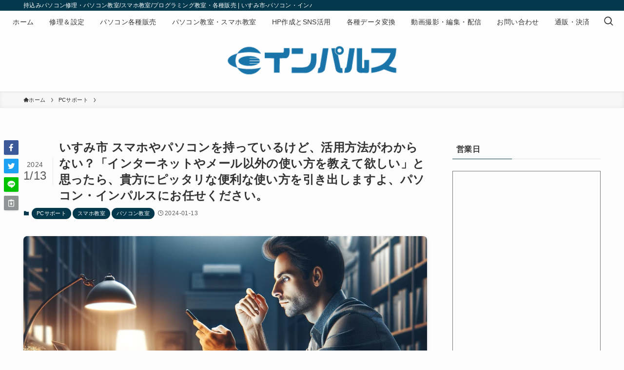

--- FILE ---
content_type: text/html; charset=UTF-8
request_url: https://pc-impulse.co.jp/2024/01/13/%E3%81%84%E3%81%99%E3%81%BF%E5%B8%82-%E3%82%B9%E3%83%9E%E3%83%9B%E3%82%84%E3%83%91%E3%82%BD%E3%82%B3%E3%83%B3%E3%82%92%E6%8C%81%E3%81%A3%E3%81%A6%E3%81%84%E3%82%8B%E3%81%91%E3%81%A9%E3%80%81%E6%B4%BB/
body_size: 22253
content:
<!DOCTYPE html>
<html lang="ja" data-loaded="false" data-scrolled="false" data-spmenu="closed">
<head>
<meta charset="utf-8">
<meta name="format-detection" content="telephone=no">
<meta http-equiv="X-UA-Compatible" content="IE=edge">
<meta name="viewport" content="width=device-width, viewport-fit=cover">
<title>いすみ市 スマホやパソコンを持っているけど、活用方法がわからない？「インターネットやメール以外の使い方を教えて欲しい」と思ったら、貴方にピッタリな便利な使い方を引き出しますよ、パソコン・インパルスにお任せください。 | いすみ市-パソコン・インパルス</title>
<meta name='robots' content='max-image-preview:large' />

                                    
            <link rel='dns-prefetch' href='//www.googletagmanager.com' />
<link rel="alternate" type="application/rss+xml" title="いすみ市-パソコン・インパルス &raquo; フィード" href="https://pc-impulse.co.jp/feed/" />
<link rel="alternate" type="application/rss+xml" title="いすみ市-パソコン・インパルス &raquo; コメントフィード" href="https://pc-impulse.co.jp/comments/feed/" />

<!-- SEO SIMPLE PACK 3.6.1 -->
<meta name="description" content="「パソコンの新しい可能性を広げる！活用方法や使い方を教えます」 いすみ市の皆さま、こんにちは。パソコン・インパルスです。パソコンやスマホを持っているけれど、インターネットやメール以外の使い方がよくわからない、という声をよく聞きます。そこで今">
<link rel="canonical" href="https://pc-impulse.co.jp/2024/01/13/%e3%81%84%e3%81%99%e3%81%bf%e5%b8%82-%e3%82%b9%e3%83%9e%e3%83%9b%e3%82%84%e3%83%91%e3%82%bd%e3%82%b3%e3%83%b3%e3%82%92%e6%8c%81%e3%81%a3%e3%81%a6%e3%81%84%e3%82%8b%e3%81%91%e3%81%a9%e3%80%81%e6%b4%bb/">
<meta property="og:locale" content="ja_JP">
<meta property="og:type" content="article">
<meta property="og:image" content="https://pc-impulse.co.jp/wp-content/uploads/2024/01/66dd77da5e295fc8265cfa94373f7765.png">
<meta property="og:title" content="いすみ市 スマホやパソコンを持っているけど、活用方法がわからない？「インターネットやメール以外の使い方を教えて欲しい」と思ったら、貴方にピッタリな便利な使い方を引き出しますよ、パソコン・インパルスにお任せください。 | いすみ市-パソコン・インパルス">
<meta property="og:description" content="「パソコンの新しい可能性を広げる！活用方法や使い方を教えます」 いすみ市の皆さま、こんにちは。パソコン・インパルスです。パソコンやスマホを持っているけれど、インターネットやメール以外の使い方がよくわからない、という声をよく聞きます。そこで今">
<meta property="og:url" content="https://pc-impulse.co.jp/2024/01/13/%e3%81%84%e3%81%99%e3%81%bf%e5%b8%82-%e3%82%b9%e3%83%9e%e3%83%9b%e3%82%84%e3%83%91%e3%82%bd%e3%82%b3%e3%83%b3%e3%82%92%e6%8c%81%e3%81%a3%e3%81%a6%e3%81%84%e3%82%8b%e3%81%91%e3%81%a9%e3%80%81%e6%b4%bb/">
<meta property="og:site_name" content="いすみ市-パソコン・インパルス">
<meta name="twitter:card" content="summary_large_image">
<!-- / SEO SIMPLE PACK -->

<link rel='stylesheet' id='wp-block-library-css' href='https://pc-impulse.co.jp/wp-includes/css/dist/block-library/style.min.css?ver=6.2.8' type='text/css' media='all' />
<link rel='stylesheet' id='swell-icons-css' href='https://pc-impulse.co.jp/wp-content/themes/swell/build/css/swell-icons.css?ver=2.7.5.1' type='text/css' media='all' />
<link rel='stylesheet' id='main_style-css' href='https://pc-impulse.co.jp/wp-content/themes/swell/build/css/main.css?ver=2.7.5.1' type='text/css' media='all' />
<link rel='stylesheet' id='swell_blocks-css' href='https://pc-impulse.co.jp/wp-content/themes/swell/build/css/blocks.css?ver=2.7.5.1' type='text/css' media='all' />
<style id='swell_custom-inline-css' type='text/css'>
:root{--swl-fz--content:14px;--swl-letter_spacing:.025em;--swl-font_family:"游ゴシック体", "Yu Gothic", YuGothic, "Hiragino Kaku Gothic ProN", "Hiragino Sans", Meiryo, sans-serif;--swl-font_weight:500;--color_main:#04384c;--color_text:#333;--color_link:#1176d4;--color_htag:#04384c;--color_bg:#fdfdfd;--color_gradient1:#d8ffff;--color_gradient2:#87e7ff;--color_main_thin:rgba(5, 70, 95, 0.05 );--color_main_dark:rgba(3, 42, 57, 1 );--color_list_check:#04384c;--color_list_num:#04384c;--color_list_good:#86dd7b;--color_list_triangle:#f4e03a;--color_list_bad:#f36060;--color_faq_q:#d55656;--color_faq_a:#6599b7;--color_icon_good:#3cd250;--color_icon_good_bg:#ecffe9;--color_icon_bad:#4b73eb;--color_icon_bad_bg:#eafaff;--color_icon_info:#f578b4;--color_icon_info_bg:#fff0fa;--color_icon_announce:#ffa537;--color_icon_announce_bg:#fff5f0;--color_icon_pen:#7a7a7a;--color_icon_pen_bg:#f7f7f7;--color_icon_book:#787364;--color_icon_book_bg:#f8f6ef;--color_icon_point:#ffa639;--color_icon_check:#86d67c;--color_icon_batsu:#f36060;--color_icon_hatena:#5295cc;--color_icon_caution:#f7da38;--color_icon_memo:#84878a;--color_deep01:#e44141;--color_deep02:#3d79d5;--color_deep03:#63a84d;--color_deep04:#f09f4d;--color_pale01:#fff2f0;--color_pale02:#f3f8fd;--color_pale03:#f1f9ee;--color_pale04:#fdf9ee;--color_mark_blue:#b7e3ff;--color_mark_green:#bdf9c3;--color_mark_yellow:#fcf69f;--color_mark_orange:#ffddbc;--border01:solid 1px var(--color_main);--border02:double 4px var(--color_main);--border03:dashed 2px var(--color_border);--border04:solid 4px var(--color_gray);--card_posts_thumb_ratio:56.25%;--list_posts_thumb_ratio:61.805%;--big_posts_thumb_ratio:56.25%;--thumb_posts_thumb_ratio:61.805%;--color_header_bg:#ffffff;--color_header_text:#333;--color_footer_bg:#fdfdfd;--color_footer_text:#333;--container_size:1200px;--article_size:880px;--logo_size_sp:48px;--logo_size_pc:80px;--logo_size_pcfix:32px;}.swl-cell-bg[data-icon="doubleCircle"]{--cell-icon-color:#ffc977}.swl-cell-bg[data-icon="circle"]{--cell-icon-color:#94e29c}.swl-cell-bg[data-icon="triangle"]{--cell-icon-color:#eeda2f}.swl-cell-bg[data-icon="close"]{--cell-icon-color:#ec9191}.swl-cell-bg[data-icon="hatena"]{--cell-icon-color:#93c9da}.swl-cell-bg[data-icon="check"]{--cell-icon-color:#94e29c}.swl-cell-bg[data-icon="line"]{--cell-icon-color:#9b9b9b}.cap_box[data-colset="col1"]{--capbox-color:#f59b5f;--capbox-color--bg:#fff8eb}.cap_box[data-colset="col2"]{--capbox-color:#5fb9f5;--capbox-color--bg:#edf5ff}.cap_box[data-colset="col3"]{--capbox-color:#2fcd90;--capbox-color--bg:#eafaf2}.red_{--the-btn-color:#f74a4a;--the-btn-color2:#ffbc49;--the-solid-shadow: rgba(185, 56, 56, 1 )}.blue_{--the-btn-color:#338df4;--the-btn-color2:#35eaff;--the-solid-shadow: rgba(38, 106, 183, 1 )}.green_{--the-btn-color:#62d847;--the-btn-color2:#7bf7bd;--the-solid-shadow: rgba(74, 162, 53, 1 )}.is-style-btn_normal{--the-btn-radius:80px}.is-style-btn_solid{--the-btn-radius:80px}.is-style-btn_shiny{--the-btn-radius:80px}.is-style-btn_line{--the-btn-radius:80px}.post_content blockquote{padding:1.5em 2em 1.5em 3em}.post_content blockquote::before{content:"";display:block;width:5px;height:calc(100% - 3em);top:1.5em;left:1.5em;border-left:solid 1px rgba(180,180,180,.75);border-right:solid 1px rgba(180,180,180,.75);}.mark_blue{background:-webkit-linear-gradient(transparent 64%,var(--color_mark_blue) 0%);background:linear-gradient(transparent 64%,var(--color_mark_blue) 0%)}.mark_green{background:-webkit-linear-gradient(transparent 64%,var(--color_mark_green) 0%);background:linear-gradient(transparent 64%,var(--color_mark_green) 0%)}.mark_yellow{background:-webkit-linear-gradient(transparent 64%,var(--color_mark_yellow) 0%);background:linear-gradient(transparent 64%,var(--color_mark_yellow) 0%)}.mark_orange{background:-webkit-linear-gradient(transparent 64%,var(--color_mark_orange) 0%);background:linear-gradient(transparent 64%,var(--color_mark_orange) 0%)}[class*="is-style-icon_"]{color:#333;border-width:0}[class*="is-style-big_icon_"]{border-width:2px;border-style:solid}[data-col="gray"] .c-balloon__text{background:#f7f7f7;border-color:#ccc}[data-col="gray"] .c-balloon__before{border-right-color:#f7f7f7}[data-col="green"] .c-balloon__text{background:#d1f8c2;border-color:#9ddd93}[data-col="green"] .c-balloon__before{border-right-color:#d1f8c2}[data-col="blue"] .c-balloon__text{background:#e2f6ff;border-color:#93d2f0}[data-col="blue"] .c-balloon__before{border-right-color:#e2f6ff}[data-col="red"] .c-balloon__text{background:#ffebeb;border-color:#f48789}[data-col="red"] .c-balloon__before{border-right-color:#ffebeb}[data-col="yellow"] .c-balloon__text{background:#f9f7d2;border-color:#fbe593}[data-col="yellow"] .c-balloon__before{border-right-color:#f9f7d2}.-type-list2 .p-postList__body::after,.-type-big .p-postList__body::after{content: "READ MORE »";}.c-postThumb__cat{background-color:#04384c;color:#fff;background-image: repeating-linear-gradient(-45deg,rgba(255,255,255,.1),rgba(255,255,255,.1) 6px,transparent 6px,transparent 12px)}.post_content h2{background:var(--color_htag);padding:.75em 1em;color:#fff}.post_content h2::before{position:absolute;display:block;pointer-events:none;content:"";top:-4px;left:0;width:100%;height:calc(100% + 4px);box-sizing:content-box;border-top:solid 2px var(--color_htag);border-bottom:solid 2px var(--color_htag)}.post_content h3{padding:0 .5em .5em}.post_content h3::before{content:"";width:100%;height:2px;background: repeating-linear-gradient(90deg, var(--color_htag) 0%, var(--color_htag) 29.3%, rgba(150,150,150,.2) 29.3%, rgba(150,150,150,.2) 100%)}.post_content h4{padding:0 0 0 16px;border-left:solid 2px var(--color_htag)}.l-header{border-bottom: solid 1px rgba(0,0,0,.1)}.l-header__bar{color:#fff;background:var(--color_main)}.l-header__menuBtn{order:1}.l-header__customBtn{order:3}.c-gnav a::after{background:var(--color_main);width:100%;height:2px;transform:scaleX(0)}.p-spHeadMenu .menu-item.-current{border-bottom-color:var(--color_main)}.c-gnav > li:hover > a::after,.c-gnav > .-current > a::after{transform: scaleX(1)}.c-gnav .sub-menu{color:#333;background:#fff}.l-fixHeader::before{opacity:1}#pagetop{border-radius:50%}.c-widget__title.-spmenu{padding:.5em .75em;border-radius:var(--swl-radius--2, 0px);background:var(--color_main);color:#fff;}.c-widget__title.-footer{padding:.5em}.c-widget__title.-footer::before{content:"";bottom:0;left:0;width:40%;z-index:1;background:var(--color_main)}.c-widget__title.-footer::after{content:"";bottom:0;left:0;width:100%;background:var(--color_border)}.c-secTitle{border-left:solid 2px var(--color_main);padding:0em .75em}.p-spMenu{color:#333}.p-spMenu__inner::before{background:#fdfdfd;opacity:1}.p-spMenu__overlay{background:#000;opacity:0.6}[class*="page-numbers"]{color:#fff;background-color:#dedede}a{text-decoration: none}.l-topTitleArea.c-filterLayer::before{background-color:#000;opacity:0.2;content:""}@media screen and (min-width: 960px){:root{}}@media screen and (max-width: 959px){:root{}.l-header__logo{order:2;text-align:center}}@media screen and (min-width: 600px){:root{--swl-fz--content:16px;}}@media screen and (max-width: 599px){:root{}}@media (min-width: 1088px) {.alignwide{left:-100px;width:calc(100% + 200px);}}@media (max-width: 1088px) {.-sidebar-off .swell-block-fullWide__inner.l-container .alignwide{left:0px;width:100%;}}.l-fixHeader .l-fixHeader__gnav{order:0}[data-scrolled=true] .l-fixHeader[data-ready]{opacity:1;-webkit-transform:translateY(0)!important;transform:translateY(0)!important;visibility:visible}.-body-solid .l-fixHeader{box-shadow:0 2px 4px var(--swl-color_shadow)}.l-fixHeader__inner{align-items:stretch;color:var(--color_header_text);display:flex;padding-bottom:0;padding-top:0;position:relative;z-index:1}.l-fixHeader__logo{align-items:center;display:flex;line-height:1;margin-right:24px;order:0;padding:16px 0}.is-style-btn_normal a,.is-style-btn_shiny a{box-shadow:var(--swl-btn_shadow)}.c-shareBtns__btn,.is-style-balloon>.c-tabList .c-tabList__button,.p-snsCta,[class*=page-numbers]{box-shadow:var(--swl-box_shadow)}.p-articleThumb__img,.p-articleThumb__youtube{box-shadow:var(--swl-img_shadow)}.p-pickupBanners__item .c-bannerLink,.p-postList__thumb{box-shadow:0 2px 8px rgba(0,0,0,.1),0 4px 4px -4px rgba(0,0,0,.1)}.p-postList.-w-ranking li:before{background-image:repeating-linear-gradient(-45deg,hsla(0,0%,100%,.1),hsla(0,0%,100%,.1) 6px,transparent 0,transparent 12px);box-shadow:1px 1px 4px rgba(0,0,0,.2)}:root{--swl-radius--2:2px;--swl-radius--4:4px;--swl-radius--8:8px}.c-categoryList__link,.c-tagList__link,.tag-cloud-link{border-radius:16px;padding:6px 10px}.-related .p-postList__thumb,.is-style-bg_gray,.is-style-bg_main,.is-style-bg_main_thin,.is-style-bg_stripe,.is-style-border_dg,.is-style-border_dm,.is-style-border_sg,.is-style-border_sm,.is-style-dent_box,.is-style-note_box,.is-style-stitch,[class*=is-style-big_icon_],input[type=number],input[type=text],textarea{border-radius:4px}.-ps-style-img .p-postList__link,.-type-thumb .p-postList__link,.p-postList__thumb{border-radius:12px;overflow:hidden;z-index:0}.c-widget .-type-list.-w-ranking .p-postList__item:before{border-radius:16px;left:2px;top:2px}.c-widget .-type-card.-w-ranking .p-postList__item:before{border-radius:0 0 4px 4px}.c-postThumb__cat{border-radius:16px;margin:.5em;padding:0 8px}.cap_box_ttl{border-radius:2px 2px 0 0}.cap_box_content{border-radius:0 0 2px 2px}.cap_box.is-style-small_ttl .cap_box_content{border-radius:0 2px 2px 2px}.cap_box.is-style-inner .cap_box_content,.cap_box.is-style-onborder_ttl .cap_box_content,.cap_box.is-style-onborder_ttl2 .cap_box_content,.cap_box.is-style-onborder_ttl2 .cap_box_ttl,.cap_box.is-style-shadow{border-radius:2px}.is-style-more_btn a,.p-postList__body:after,.submit{border-radius:40px}@media (min-width:960px){#sidebar .-type-list .p-postList__thumb{border-radius:8px}}@media not all and (min-width:960px){.-ps-style-img .p-postList__link,.-type-thumb .p-postList__link,.p-postList__thumb{border-radius:8px}}.l-header__bar{position:relative;width:100%}.l-header__bar .c-catchphrase{color:inherit;font-size:12px;letter-spacing:var(--swl-letter_spacing,.2px);line-height:14px;margin-right:auto;overflow:hidden;padding:4px 0;white-space:nowrap;width:50%}.l-header__bar .c-iconList .c-iconList__link{margin:0;padding:4px 6px}.l-header__barInner{align-items:center;display:flex;justify-content:flex-end}@media (min-width:960px){.-parallel .l-header__inner{display:flex;flex-wrap:wrap;max-width:100%;padding-left:0;padding-right:0}.-parallel .l-header__logo{text-align:center;width:100%}.-parallel .l-header__logo .c-catchphrase{font-size:12px;line-height:1;margin-top:16px}.-parallel .l-header__gnav{width:100%}.-parallel .l-header__gnav .c-gnav{justify-content:center}.-parallel .l-header__gnav .c-gnav>li>a{padding:16px}.-parallel .c-headLogo.-txt,.-parallel .w-header{justify-content:center}.-parallel .w-header{margin-bottom:8px;margin-top:8px}.-parallel-bottom .l-header__inner{padding-top:8px}.-parallel-bottom .l-header__logo{order:1;padding:16px 0}.-parallel-bottom .w-header{order:2}.-parallel-bottom .l-header__gnav{order:3}.-parallel-top .l-header__inner{padding-bottom:8px}.-parallel-top .l-header__gnav{order:1}.-parallel-top .l-header__logo{order:2;padding:16px 0}.-parallel-top .w-header{order:3}.l-header.-parallel .w-header{width:100%}.l-fixHeader.-parallel .l-fixHeader__gnav{margin-left:auto}}.c-gnav .sub-menu a:before,.c-listMenu a:before{-webkit-font-smoothing:antialiased;-moz-osx-font-smoothing:grayscale;font-family:icomoon!important;font-style:normal;font-variant:normal;font-weight:400;line-height:1;text-transform:none}.c-submenuToggleBtn{display:none}.c-listMenu a{padding:.75em 1em .75em 1.5em;transition:padding .25s}.c-listMenu a:hover{padding-left:1.75em;padding-right:.75em}.c-gnav .sub-menu a:before,.c-listMenu a:before{color:inherit;content:"\e921";display:inline-block;left:2px;position:absolute;top:50%;-webkit-transform:translateY(-50%);transform:translateY(-50%);vertical-align:middle}.widget_categories>ul>.cat-item>a,.wp-block-categories-list>li>a{padding-left:1.75em}.c-listMenu .children,.c-listMenu .sub-menu{margin:0}.c-listMenu .children a,.c-listMenu .sub-menu a{font-size:.9em;padding-left:2.5em}.c-listMenu .children a:before,.c-listMenu .sub-menu a:before{left:1em}.c-listMenu .children a:hover,.c-listMenu .sub-menu a:hover{padding-left:2.75em}.c-listMenu .children ul a,.c-listMenu .sub-menu ul a{padding-left:3.25em}.c-listMenu .children ul a:before,.c-listMenu .sub-menu ul a:before{left:1.75em}.c-listMenu .children ul a:hover,.c-listMenu .sub-menu ul a:hover{padding-left:3.5em}.c-gnav li:hover>.sub-menu{opacity:1;visibility:visible}.c-gnav .sub-menu:before{background:inherit;content:"";height:100%;left:0;position:absolute;top:0;width:100%;z-index:0}.c-gnav .sub-menu .sub-menu{left:100%;top:0;z-index:-1}.c-gnav .sub-menu a{padding-left:2em}.c-gnav .sub-menu a:before{left:.5em}.c-gnav .sub-menu a:hover .ttl{left:4px}:root{--color_content_bg:var(--color_bg);}.c-widget__title.-side{padding:.5em}.c-widget__title.-side::before{content:"";bottom:0;left:0;width:40%;z-index:1;background:var(--color_main)}.c-widget__title.-side::after{content:"";bottom:0;left:0;width:100%;background:var(--color_border)}.c-shareBtns__item:not(:last-child){margin-right:4px}.c-shareBtns__btn{padding:8px 0}@media screen and (min-width: 960px){:root{}}@media screen and (max-width: 959px){:root{}}@media screen and (min-width: 600px){:root{}}@media screen and (max-width: 599px){:root{}}.swell-block-fullWide__inner.l-container{--swl-fw_inner_pad:var(--swl-pad_container,0px)}@media (min-width:960px){.-sidebar-on .l-content .alignfull,.-sidebar-on .l-content .alignwide{left:-16px;width:calc(100% + 32px)}.swell-block-fullWide__inner.l-article{--swl-fw_inner_pad:var(--swl-pad_post_content,0px)}.-sidebar-on .swell-block-fullWide__inner .alignwide{left:0;width:100%}.-sidebar-on .swell-block-fullWide__inner .alignfull{left:calc(0px - var(--swl-fw_inner_pad, 0))!important;margin-left:0!important;margin-right:0!important;width:calc(100% + var(--swl-fw_inner_pad, 0)*2)!important}}.p-relatedPosts .p-postList__item{margin-bottom:1.5em}.p-relatedPosts .p-postList__times,.p-relatedPosts .p-postList__times>:last-child{margin-right:0}@media (min-width:600px){.p-relatedPosts .p-postList__item{width:33.33333%}}@media screen and (min-width:600px) and (max-width:1239px){.p-relatedPosts .p-postList__item:nth-child(7),.p-relatedPosts .p-postList__item:nth-child(8){display:none}}@media screen and (min-width:1240px){.p-relatedPosts .p-postList__item{width:25%}}.-index-off .p-toc,.swell-toc-placeholder:empty{display:none}.p-toc.-modal{height:100%;margin:0;overflow-y:auto;padding:0}#main_content .p-toc{border-radius:var(--swl-radius--2,0);margin:4em auto;max-width:800px}#sidebar .p-toc{margin-top:-.5em}.p-toc .__pn:before{content:none!important;counter-increment:none}.p-toc .__prev{margin:0 0 1em}.p-toc .__next{margin:1em 0 0}.p-toc.is-omitted:not([data-omit=ct]) [data-level="2"] .p-toc__childList{display:none}.p-toc.is-omitted:not([data-omit=nest]){position:relative}.p-toc.is-omitted:not([data-omit=nest]):before{background:linear-gradient(hsla(0,0%,100%,0),var(--color_bg));bottom:5em;content:"";height:4em;left:0;opacity:.75;pointer-events:none;position:absolute;width:100%;z-index:1}.p-toc.is-omitted:not([data-omit=nest]):after{background:var(--color_bg);bottom:0;content:"";height:5em;left:0;opacity:.75;position:absolute;width:100%;z-index:1}.p-toc.is-omitted:not([data-omit=nest]) .__next,.p-toc.is-omitted:not([data-omit=nest]) [data-omit="1"]{display:none}.p-toc .p-toc__expandBtn{background-color:#f7f7f7;border:rgba(0,0,0,.2);border-radius:5em;box-shadow:0 0 0 1px #bbb;color:#333;display:block;font-size:14px;line-height:1.5;margin:.75em auto 0;min-width:6em;padding:.5em 1em;position:relative;transition:box-shadow .25s;z-index:2}.p-toc[data-omit=nest] .p-toc__expandBtn{display:inline-block;font-size:13px;margin:0 0 0 1.25em;padding:.5em .75em}.p-toc:not([data-omit=nest]) .p-toc__expandBtn:after,.p-toc:not([data-omit=nest]) .p-toc__expandBtn:before{border-top-color:inherit;border-top-style:dotted;border-top-width:3px;content:"";display:block;height:1px;position:absolute;top:calc(50% - 1px);transition:border-color .25s;width:100%;width:22px}.p-toc:not([data-omit=nest]) .p-toc__expandBtn:before{right:calc(100% + 1em)}.p-toc:not([data-omit=nest]) .p-toc__expandBtn:after{left:calc(100% + 1em)}.p-toc.is-expanded .p-toc__expandBtn{border-color:transparent}.p-toc__ttl{display:block;font-size:1.2em;line-height:1;position:relative;text-align:center}.p-toc__ttl:before{content:"\e918";display:inline-block;font-family:icomoon;margin-right:.5em;padding-bottom:2px;vertical-align:middle}#index_modal .p-toc__ttl{margin-bottom:.5em}.p-toc__list li{line-height:1.6}.p-toc__list>li+li{margin-top:.5em}.p-toc__list .p-toc__childList{padding-left:.5em}.p-toc__list [data-level="3"]{font-size:.9em}.p-toc__list .mininote{display:none}.post_content .p-toc__list{padding-left:0}#sidebar .p-toc__list{margin-bottom:0}#sidebar .p-toc__list .p-toc__childList{padding-left:0}.p-toc__link{color:inherit;font-size:inherit;text-decoration:none}.p-toc__link:hover{opacity:.8}.p-toc.-double{background:var(--color_gray);background:linear-gradient(-45deg,transparent 25%,var(--color_gray) 25%,var(--color_gray) 50%,transparent 50%,transparent 75%,var(--color_gray) 75%,var(--color_gray));background-clip:padding-box;background-size:4px 4px;border-bottom:4px double var(--color_border);border-top:4px double var(--color_border);padding:1.5em 1em 1em}.p-toc.-double .p-toc__ttl{margin-bottom:.75em}@media (min-width:960px){#main_content .p-toc{width:92%}}@media (hover:hover){.p-toc .p-toc__expandBtn:hover{border-color:transparent;box-shadow:0 0 0 2px currentcolor}}@media (min-width:600px){.p-toc.-double{padding:2em}}.p-pnLinks{align-items:stretch;display:flex;justify-content:space-between;margin:2em 0}.p-pnLinks__item{font-size:3vw;position:relative;width:49%}.p-pnLinks__item:before{content:"";display:block;height:.5em;pointer-events:none;position:absolute;top:50%;width:.5em;z-index:1}.p-pnLinks__item.-prev:before{border-bottom:1px solid;border-left:1px solid;left:.35em;-webkit-transform:rotate(45deg) translateY(-50%);transform:rotate(45deg) translateY(-50%)}.p-pnLinks__item.-prev .p-pnLinks__thumb{margin-right:8px}.p-pnLinks__item.-next .p-pnLinks__link{justify-content:flex-end}.p-pnLinks__item.-next:before{border-bottom:1px solid;border-right:1px solid;right:.35em;-webkit-transform:rotate(-45deg) translateY(-50%);transform:rotate(-45deg) translateY(-50%)}.p-pnLinks__item.-next .p-pnLinks__thumb{margin-left:8px;order:2}.p-pnLinks__item.-next:first-child{margin-left:auto}.p-pnLinks__link{align-items:center;border-radius:var(--swl-radius--2,0);color:inherit;display:flex;height:100%;line-height:1.4;min-height:4em;padding:.6em 1em .5em;position:relative;text-decoration:none;transition:box-shadow .25s;width:100%}.p-pnLinks__thumb{border-radius:var(--swl-radius--4,0);height:32px;-o-object-fit:cover;object-fit:cover;width:48px}.p-pnLinks .-prev .p-pnLinks__link{border-left:1.25em solid var(--color_main)}.p-pnLinks .-prev:before{color:#fff}.p-pnLinks .-next .p-pnLinks__link{border-right:1.25em solid var(--color_main)}.p-pnLinks .-next:before{color:#fff}@media not all and (min-width:960px){.p-pnLinks.-thumb-on{display:block}.p-pnLinks.-thumb-on .p-pnLinks__item{width:100%}}@media (min-width:600px){.p-pnLinks__item{font-size:13px}.p-pnLinks__thumb{height:48px;width:72px}.p-pnLinks__title{transition:-webkit-transform .25s;transition:transform .25s;transition:transform .25s,-webkit-transform .25s}.-prev>.p-pnLinks__link:hover .p-pnLinks__title{-webkit-transform:translateX(4px);transform:translateX(4px)}.-next>.p-pnLinks__link:hover .p-pnLinks__title{-webkit-transform:translateX(-4px);transform:translateX(-4px)}.p-pnLinks .-prev .p-pnLinks__link:hover{box-shadow:1px 1px 2px var(--swl-color_shadow)}.p-pnLinks .-next .p-pnLinks__link:hover{box-shadow:-1px 1px 2px var(--swl-color_shadow)}}
</style>
<link rel='stylesheet' id='swell-loaded-animation-css' href='https://pc-impulse.co.jp/wp-content/themes/swell/build/css/modules/loaded-animation.css?ver=2.7.5.1' type='text/css' media='all' />
<link rel='stylesheet' id='swell-parts/footer-css' href='https://pc-impulse.co.jp/wp-content/themes/swell/build/css/modules/parts/footer.css?ver=2.7.5.1' type='text/css' media='all' />
<link rel='stylesheet' id='swell-page/single-css' href='https://pc-impulse.co.jp/wp-content/themes/swell/build/css/modules/page/single.css?ver=2.7.5.1' type='text/css' media='all' />
<link rel='stylesheet' id='classic-theme-styles-css' href='https://pc-impulse.co.jp/wp-includes/css/classic-themes.min.css?ver=6.2.8' type='text/css' media='all' />
<style id='global-styles-inline-css' type='text/css'>
body{--wp--preset--color--black: #000;--wp--preset--color--cyan-bluish-gray: #abb8c3;--wp--preset--color--white: #fff;--wp--preset--color--pale-pink: #f78da7;--wp--preset--color--vivid-red: #cf2e2e;--wp--preset--color--luminous-vivid-orange: #ff6900;--wp--preset--color--luminous-vivid-amber: #fcb900;--wp--preset--color--light-green-cyan: #7bdcb5;--wp--preset--color--vivid-green-cyan: #00d084;--wp--preset--color--pale-cyan-blue: #8ed1fc;--wp--preset--color--vivid-cyan-blue: #0693e3;--wp--preset--color--vivid-purple: #9b51e0;--wp--preset--color--swl-main: var(--color_main);--wp--preset--color--swl-main-thin: var(--color_main_thin);--wp--preset--color--swl-gray: var(--color_gray);--wp--preset--color--swl-deep-01: var(--color_deep01);--wp--preset--color--swl-deep-02: var(--color_deep02);--wp--preset--color--swl-deep-03: var(--color_deep03);--wp--preset--color--swl-deep-04: var(--color_deep04);--wp--preset--color--swl-pale-01: var(--color_pale01);--wp--preset--color--swl-pale-02: var(--color_pale02);--wp--preset--color--swl-pale-03: var(--color_pale03);--wp--preset--color--swl-pale-04: var(--color_pale04);--wp--preset--gradient--vivid-cyan-blue-to-vivid-purple: linear-gradient(135deg,rgba(6,147,227,1) 0%,rgb(155,81,224) 100%);--wp--preset--gradient--light-green-cyan-to-vivid-green-cyan: linear-gradient(135deg,rgb(122,220,180) 0%,rgb(0,208,130) 100%);--wp--preset--gradient--luminous-vivid-amber-to-luminous-vivid-orange: linear-gradient(135deg,rgba(252,185,0,1) 0%,rgba(255,105,0,1) 100%);--wp--preset--gradient--luminous-vivid-orange-to-vivid-red: linear-gradient(135deg,rgba(255,105,0,1) 0%,rgb(207,46,46) 100%);--wp--preset--gradient--very-light-gray-to-cyan-bluish-gray: linear-gradient(135deg,rgb(238,238,238) 0%,rgb(169,184,195) 100%);--wp--preset--gradient--cool-to-warm-spectrum: linear-gradient(135deg,rgb(74,234,220) 0%,rgb(151,120,209) 20%,rgb(207,42,186) 40%,rgb(238,44,130) 60%,rgb(251,105,98) 80%,rgb(254,248,76) 100%);--wp--preset--gradient--blush-light-purple: linear-gradient(135deg,rgb(255,206,236) 0%,rgb(152,150,240) 100%);--wp--preset--gradient--blush-bordeaux: linear-gradient(135deg,rgb(254,205,165) 0%,rgb(254,45,45) 50%,rgb(107,0,62) 100%);--wp--preset--gradient--luminous-dusk: linear-gradient(135deg,rgb(255,203,112) 0%,rgb(199,81,192) 50%,rgb(65,88,208) 100%);--wp--preset--gradient--pale-ocean: linear-gradient(135deg,rgb(255,245,203) 0%,rgb(182,227,212) 50%,rgb(51,167,181) 100%);--wp--preset--gradient--electric-grass: linear-gradient(135deg,rgb(202,248,128) 0%,rgb(113,206,126) 100%);--wp--preset--gradient--midnight: linear-gradient(135deg,rgb(2,3,129) 0%,rgb(40,116,252) 100%);--wp--preset--duotone--dark-grayscale: url('#wp-duotone-dark-grayscale');--wp--preset--duotone--grayscale: url('#wp-duotone-grayscale');--wp--preset--duotone--purple-yellow: url('#wp-duotone-purple-yellow');--wp--preset--duotone--blue-red: url('#wp-duotone-blue-red');--wp--preset--duotone--midnight: url('#wp-duotone-midnight');--wp--preset--duotone--magenta-yellow: url('#wp-duotone-magenta-yellow');--wp--preset--duotone--purple-green: url('#wp-duotone-purple-green');--wp--preset--duotone--blue-orange: url('#wp-duotone-blue-orange');--wp--preset--font-size--small: 0.9em;--wp--preset--font-size--medium: 1.1em;--wp--preset--font-size--large: 1.25em;--wp--preset--font-size--x-large: 42px;--wp--preset--font-size--xs: 0.75em;--wp--preset--font-size--huge: 1.6em;--wp--preset--spacing--20: 0.44rem;--wp--preset--spacing--30: 0.67rem;--wp--preset--spacing--40: 1rem;--wp--preset--spacing--50: 1.5rem;--wp--preset--spacing--60: 2.25rem;--wp--preset--spacing--70: 3.38rem;--wp--preset--spacing--80: 5.06rem;--wp--preset--shadow--natural: 6px 6px 9px rgba(0, 0, 0, 0.2);--wp--preset--shadow--deep: 12px 12px 50px rgba(0, 0, 0, 0.4);--wp--preset--shadow--sharp: 6px 6px 0px rgba(0, 0, 0, 0.2);--wp--preset--shadow--outlined: 6px 6px 0px -3px rgba(255, 255, 255, 1), 6px 6px rgba(0, 0, 0, 1);--wp--preset--shadow--crisp: 6px 6px 0px rgba(0, 0, 0, 1);}:where(.is-layout-flex){gap: 0.5em;}body .is-layout-flow > .alignleft{float: left;margin-inline-start: 0;margin-inline-end: 2em;}body .is-layout-flow > .alignright{float: right;margin-inline-start: 2em;margin-inline-end: 0;}body .is-layout-flow > .aligncenter{margin-left: auto !important;margin-right: auto !important;}body .is-layout-constrained > .alignleft{float: left;margin-inline-start: 0;margin-inline-end: 2em;}body .is-layout-constrained > .alignright{float: right;margin-inline-start: 2em;margin-inline-end: 0;}body .is-layout-constrained > .aligncenter{margin-left: auto !important;margin-right: auto !important;}body .is-layout-constrained > :where(:not(.alignleft):not(.alignright):not(.alignfull)){max-width: var(--wp--style--global--content-size);margin-left: auto !important;margin-right: auto !important;}body .is-layout-constrained > .alignwide{max-width: var(--wp--style--global--wide-size);}body .is-layout-flex{display: flex;}body .is-layout-flex{flex-wrap: wrap;align-items: center;}body .is-layout-flex > *{margin: 0;}:where(.wp-block-columns.is-layout-flex){gap: 2em;}.has-black-color{color: var(--wp--preset--color--black) !important;}.has-cyan-bluish-gray-color{color: var(--wp--preset--color--cyan-bluish-gray) !important;}.has-white-color{color: var(--wp--preset--color--white) !important;}.has-pale-pink-color{color: var(--wp--preset--color--pale-pink) !important;}.has-vivid-red-color{color: var(--wp--preset--color--vivid-red) !important;}.has-luminous-vivid-orange-color{color: var(--wp--preset--color--luminous-vivid-orange) !important;}.has-luminous-vivid-amber-color{color: var(--wp--preset--color--luminous-vivid-amber) !important;}.has-light-green-cyan-color{color: var(--wp--preset--color--light-green-cyan) !important;}.has-vivid-green-cyan-color{color: var(--wp--preset--color--vivid-green-cyan) !important;}.has-pale-cyan-blue-color{color: var(--wp--preset--color--pale-cyan-blue) !important;}.has-vivid-cyan-blue-color{color: var(--wp--preset--color--vivid-cyan-blue) !important;}.has-vivid-purple-color{color: var(--wp--preset--color--vivid-purple) !important;}.has-black-background-color{background-color: var(--wp--preset--color--black) !important;}.has-cyan-bluish-gray-background-color{background-color: var(--wp--preset--color--cyan-bluish-gray) !important;}.has-white-background-color{background-color: var(--wp--preset--color--white) !important;}.has-pale-pink-background-color{background-color: var(--wp--preset--color--pale-pink) !important;}.has-vivid-red-background-color{background-color: var(--wp--preset--color--vivid-red) !important;}.has-luminous-vivid-orange-background-color{background-color: var(--wp--preset--color--luminous-vivid-orange) !important;}.has-luminous-vivid-amber-background-color{background-color: var(--wp--preset--color--luminous-vivid-amber) !important;}.has-light-green-cyan-background-color{background-color: var(--wp--preset--color--light-green-cyan) !important;}.has-vivid-green-cyan-background-color{background-color: var(--wp--preset--color--vivid-green-cyan) !important;}.has-pale-cyan-blue-background-color{background-color: var(--wp--preset--color--pale-cyan-blue) !important;}.has-vivid-cyan-blue-background-color{background-color: var(--wp--preset--color--vivid-cyan-blue) !important;}.has-vivid-purple-background-color{background-color: var(--wp--preset--color--vivid-purple) !important;}.has-black-border-color{border-color: var(--wp--preset--color--black) !important;}.has-cyan-bluish-gray-border-color{border-color: var(--wp--preset--color--cyan-bluish-gray) !important;}.has-white-border-color{border-color: var(--wp--preset--color--white) !important;}.has-pale-pink-border-color{border-color: var(--wp--preset--color--pale-pink) !important;}.has-vivid-red-border-color{border-color: var(--wp--preset--color--vivid-red) !important;}.has-luminous-vivid-orange-border-color{border-color: var(--wp--preset--color--luminous-vivid-orange) !important;}.has-luminous-vivid-amber-border-color{border-color: var(--wp--preset--color--luminous-vivid-amber) !important;}.has-light-green-cyan-border-color{border-color: var(--wp--preset--color--light-green-cyan) !important;}.has-vivid-green-cyan-border-color{border-color: var(--wp--preset--color--vivid-green-cyan) !important;}.has-pale-cyan-blue-border-color{border-color: var(--wp--preset--color--pale-cyan-blue) !important;}.has-vivid-cyan-blue-border-color{border-color: var(--wp--preset--color--vivid-cyan-blue) !important;}.has-vivid-purple-border-color{border-color: var(--wp--preset--color--vivid-purple) !important;}.has-vivid-cyan-blue-to-vivid-purple-gradient-background{background: var(--wp--preset--gradient--vivid-cyan-blue-to-vivid-purple) !important;}.has-light-green-cyan-to-vivid-green-cyan-gradient-background{background: var(--wp--preset--gradient--light-green-cyan-to-vivid-green-cyan) !important;}.has-luminous-vivid-amber-to-luminous-vivid-orange-gradient-background{background: var(--wp--preset--gradient--luminous-vivid-amber-to-luminous-vivid-orange) !important;}.has-luminous-vivid-orange-to-vivid-red-gradient-background{background: var(--wp--preset--gradient--luminous-vivid-orange-to-vivid-red) !important;}.has-very-light-gray-to-cyan-bluish-gray-gradient-background{background: var(--wp--preset--gradient--very-light-gray-to-cyan-bluish-gray) !important;}.has-cool-to-warm-spectrum-gradient-background{background: var(--wp--preset--gradient--cool-to-warm-spectrum) !important;}.has-blush-light-purple-gradient-background{background: var(--wp--preset--gradient--blush-light-purple) !important;}.has-blush-bordeaux-gradient-background{background: var(--wp--preset--gradient--blush-bordeaux) !important;}.has-luminous-dusk-gradient-background{background: var(--wp--preset--gradient--luminous-dusk) !important;}.has-pale-ocean-gradient-background{background: var(--wp--preset--gradient--pale-ocean) !important;}.has-electric-grass-gradient-background{background: var(--wp--preset--gradient--electric-grass) !important;}.has-midnight-gradient-background{background: var(--wp--preset--gradient--midnight) !important;}.has-small-font-size{font-size: var(--wp--preset--font-size--small) !important;}.has-medium-font-size{font-size: var(--wp--preset--font-size--medium) !important;}.has-large-font-size{font-size: var(--wp--preset--font-size--large) !important;}.has-x-large-font-size{font-size: var(--wp--preset--font-size--x-large) !important;}
.wp-block-navigation a:where(:not(.wp-element-button)){color: inherit;}
:where(.wp-block-columns.is-layout-flex){gap: 2em;}
.wp-block-pullquote{font-size: 1.5em;line-height: 1.6;}
</style>
<link rel='stylesheet' id='wp-ai-content-generator-css' href='https://pc-impulse.co.jp/wp-content/plugins/gpt3-ai-content-generator/public/css/wp-ai-content-generator-public.css?ver=1.8.95' type='text/css' media='all' />
<link rel='stylesheet' id='child_style-css' href='https://pc-impulse.co.jp/wp-content/themes/swell_child/style.css?ver=2026012113448' type='text/css' media='all' />
<script type='text/javascript' src='https://pc-impulse.co.jp/wp-includes/js/jquery/jquery.min.js?ver=3.6.4' id='jquery-core-js'></script>
<script type='text/javascript' src='https://pc-impulse.co.jp/wp-content/plugins/gpt3-ai-content-generator/public/js/wp-ai-content-generator-public.js?ver=1.8.95' id='wp-ai-content-generator-js'></script>

<!-- Site Kit によって追加された Google タグ（gtag.js）スニペット -->

<!-- Google アナリティクス スニペット (Site Kit が追加) -->
<script type='text/javascript' src='https://www.googletagmanager.com/gtag/js?id=GT-MQDHJJ4' id='google_gtagjs-js' async></script>
<script type='text/javascript' id='google_gtagjs-js-after'>
window.dataLayer = window.dataLayer || [];function gtag(){dataLayer.push(arguments);}
gtag("set","linker",{"domains":["pc-impulse.co.jp"]});
gtag("js", new Date());
gtag("set", "developer_id.dZTNiMT", true);
gtag("config", "GT-MQDHJJ4");
</script>

<!-- Site Kit によって追加された終了 Google タグ（gtag.js）スニペット -->

<noscript><link href="https://pc-impulse.co.jp/wp-content/themes/swell/build/css/noscript.css" rel="stylesheet"></noscript>
<link rel="https://api.w.org/" href="https://pc-impulse.co.jp/wp-json/" /><link rel="alternate" type="application/json" href="https://pc-impulse.co.jp/wp-json/wp/v2/posts/1937" /><link rel='shortlink' href='https://pc-impulse.co.jp/?p=1937' />
<meta name="generator" content="Site Kit by Google 1.140.0" /><link rel="icon" href="https://pc-impulse.co.jp/wp-content/uploads/2016/12/impulse-logo-150x150.png" sizes="32x32" />
<link rel="icon" href="https://pc-impulse.co.jp/wp-content/uploads/2016/12/impulse-logo-200x200.png" sizes="192x192" />
<link rel="apple-touch-icon" href="https://pc-impulse.co.jp/wp-content/uploads/2016/12/impulse-logo-200x200.png" />
<meta name="msapplication-TileImage" content="https://pc-impulse.co.jp/wp-content/uploads/2016/12/impulse-logo-300x300.png" />

<link rel="stylesheet" href="https://pc-impulse.co.jp/wp-content/themes/swell/build/css/print.css" media="print" >
</head>
<body>
<svg xmlns="http://www.w3.org/2000/svg" viewBox="0 0 0 0" width="0" height="0" focusable="false" role="none" style="visibility: hidden; position: absolute; left: -9999px; overflow: hidden;" ><defs><filter id="wp-duotone-dark-grayscale"><feColorMatrix color-interpolation-filters="sRGB" type="matrix" values=" .299 .587 .114 0 0 .299 .587 .114 0 0 .299 .587 .114 0 0 .299 .587 .114 0 0 " /><feComponentTransfer color-interpolation-filters="sRGB" ><feFuncR type="table" tableValues="0 0.49803921568627" /><feFuncG type="table" tableValues="0 0.49803921568627" /><feFuncB type="table" tableValues="0 0.49803921568627" /><feFuncA type="table" tableValues="1 1" /></feComponentTransfer><feComposite in2="SourceGraphic" operator="in" /></filter></defs></svg><svg xmlns="http://www.w3.org/2000/svg" viewBox="0 0 0 0" width="0" height="0" focusable="false" role="none" style="visibility: hidden; position: absolute; left: -9999px; overflow: hidden;" ><defs><filter id="wp-duotone-grayscale"><feColorMatrix color-interpolation-filters="sRGB" type="matrix" values=" .299 .587 .114 0 0 .299 .587 .114 0 0 .299 .587 .114 0 0 .299 .587 .114 0 0 " /><feComponentTransfer color-interpolation-filters="sRGB" ><feFuncR type="table" tableValues="0 1" /><feFuncG type="table" tableValues="0 1" /><feFuncB type="table" tableValues="0 1" /><feFuncA type="table" tableValues="1 1" /></feComponentTransfer><feComposite in2="SourceGraphic" operator="in" /></filter></defs></svg><svg xmlns="http://www.w3.org/2000/svg" viewBox="0 0 0 0" width="0" height="0" focusable="false" role="none" style="visibility: hidden; position: absolute; left: -9999px; overflow: hidden;" ><defs><filter id="wp-duotone-purple-yellow"><feColorMatrix color-interpolation-filters="sRGB" type="matrix" values=" .299 .587 .114 0 0 .299 .587 .114 0 0 .299 .587 .114 0 0 .299 .587 .114 0 0 " /><feComponentTransfer color-interpolation-filters="sRGB" ><feFuncR type="table" tableValues="0.54901960784314 0.98823529411765" /><feFuncG type="table" tableValues="0 1" /><feFuncB type="table" tableValues="0.71764705882353 0.25490196078431" /><feFuncA type="table" tableValues="1 1" /></feComponentTransfer><feComposite in2="SourceGraphic" operator="in" /></filter></defs></svg><svg xmlns="http://www.w3.org/2000/svg" viewBox="0 0 0 0" width="0" height="0" focusable="false" role="none" style="visibility: hidden; position: absolute; left: -9999px; overflow: hidden;" ><defs><filter id="wp-duotone-blue-red"><feColorMatrix color-interpolation-filters="sRGB" type="matrix" values=" .299 .587 .114 0 0 .299 .587 .114 0 0 .299 .587 .114 0 0 .299 .587 .114 0 0 " /><feComponentTransfer color-interpolation-filters="sRGB" ><feFuncR type="table" tableValues="0 1" /><feFuncG type="table" tableValues="0 0.27843137254902" /><feFuncB type="table" tableValues="0.5921568627451 0.27843137254902" /><feFuncA type="table" tableValues="1 1" /></feComponentTransfer><feComposite in2="SourceGraphic" operator="in" /></filter></defs></svg><svg xmlns="http://www.w3.org/2000/svg" viewBox="0 0 0 0" width="0" height="0" focusable="false" role="none" style="visibility: hidden; position: absolute; left: -9999px; overflow: hidden;" ><defs><filter id="wp-duotone-midnight"><feColorMatrix color-interpolation-filters="sRGB" type="matrix" values=" .299 .587 .114 0 0 .299 .587 .114 0 0 .299 .587 .114 0 0 .299 .587 .114 0 0 " /><feComponentTransfer color-interpolation-filters="sRGB" ><feFuncR type="table" tableValues="0 0" /><feFuncG type="table" tableValues="0 0.64705882352941" /><feFuncB type="table" tableValues="0 1" /><feFuncA type="table" tableValues="1 1" /></feComponentTransfer><feComposite in2="SourceGraphic" operator="in" /></filter></defs></svg><svg xmlns="http://www.w3.org/2000/svg" viewBox="0 0 0 0" width="0" height="0" focusable="false" role="none" style="visibility: hidden; position: absolute; left: -9999px; overflow: hidden;" ><defs><filter id="wp-duotone-magenta-yellow"><feColorMatrix color-interpolation-filters="sRGB" type="matrix" values=" .299 .587 .114 0 0 .299 .587 .114 0 0 .299 .587 .114 0 0 .299 .587 .114 0 0 " /><feComponentTransfer color-interpolation-filters="sRGB" ><feFuncR type="table" tableValues="0.78039215686275 1" /><feFuncG type="table" tableValues="0 0.94901960784314" /><feFuncB type="table" tableValues="0.35294117647059 0.47058823529412" /><feFuncA type="table" tableValues="1 1" /></feComponentTransfer><feComposite in2="SourceGraphic" operator="in" /></filter></defs></svg><svg xmlns="http://www.w3.org/2000/svg" viewBox="0 0 0 0" width="0" height="0" focusable="false" role="none" style="visibility: hidden; position: absolute; left: -9999px; overflow: hidden;" ><defs><filter id="wp-duotone-purple-green"><feColorMatrix color-interpolation-filters="sRGB" type="matrix" values=" .299 .587 .114 0 0 .299 .587 .114 0 0 .299 .587 .114 0 0 .299 .587 .114 0 0 " /><feComponentTransfer color-interpolation-filters="sRGB" ><feFuncR type="table" tableValues="0.65098039215686 0.40392156862745" /><feFuncG type="table" tableValues="0 1" /><feFuncB type="table" tableValues="0.44705882352941 0.4" /><feFuncA type="table" tableValues="1 1" /></feComponentTransfer><feComposite in2="SourceGraphic" operator="in" /></filter></defs></svg><svg xmlns="http://www.w3.org/2000/svg" viewBox="0 0 0 0" width="0" height="0" focusable="false" role="none" style="visibility: hidden; position: absolute; left: -9999px; overflow: hidden;" ><defs><filter id="wp-duotone-blue-orange"><feColorMatrix color-interpolation-filters="sRGB" type="matrix" values=" .299 .587 .114 0 0 .299 .587 .114 0 0 .299 .587 .114 0 0 .299 .587 .114 0 0 " /><feComponentTransfer color-interpolation-filters="sRGB" ><feFuncR type="table" tableValues="0.098039215686275 1" /><feFuncG type="table" tableValues="0 0.66274509803922" /><feFuncB type="table" tableValues="0.84705882352941 0.41960784313725" /><feFuncA type="table" tableValues="1 1" /></feComponentTransfer><feComposite in2="SourceGraphic" operator="in" /></filter></defs></svg><div id="body_wrap" class="post-template-default single single-post postid-1937 single-format-standard -body-solid -sidebar-on -frame-off id_1937" >
<div id="sp_menu" class="p-spMenu -left">
	<div class="p-spMenu__inner">
		<div class="p-spMenu__closeBtn">
			<button class="c-iconBtn -menuBtn c-plainBtn" data-onclick="toggleMenu" aria-label="メニューを閉じる">
				<i class="c-iconBtn__icon icon-close-thin"></i>
			</button>
		</div>
		<div class="p-spMenu__body">
			<div class="c-widget__title -spmenu">
				MENU			</div>
			<div class="p-spMenu__nav">
				<ul class="c-spnav c-listMenu"><li class="menu-item menu-item-type-post_type menu-item-object-page menu-item-home menu-item-159"><a href="https://pc-impulse.co.jp/">ホーム</a></li>
<li class="menu-item menu-item-type-post_type menu-item-object-page menu-item-294"><a href="https://pc-impulse.co.jp/%e4%bf%ae%e7%90%86%ef%bc%86%e8%a8%ad%e5%ae%9a/">修理＆設定</a></li>
<li class="menu-item menu-item-type-post_type menu-item-object-page menu-item-505"><a href="https://pc-impulse.co.jp/sale/">パソコン各種販売</a></li>
<li class="menu-item menu-item-type-post_type menu-item-object-page menu-item-has-children menu-item-78"><a href="https://pc-impulse.co.jp/lesson/">パソコン教室・スマホ教室</a>
<ul class="sub-menu">
	<li class="menu-item menu-item-type-post_type menu-item-object-page menu-item-1548"><a href="https://pc-impulse.co.jp/%e3%83%97%e3%83%ad%e3%82%b0%e3%83%a9%e3%83%9f%e3%83%b3%e3%82%b0%e6%95%99%e5%ae%a4/">プログラミング教室</a></li>
	<li class="menu-item menu-item-type-post_type menu-item-object-page menu-item-3179"><a href="https://pc-impulse.co.jp/iot%e9%9b%bb%e5%ad%90%e5%b7%a5%e4%bd%9c%e6%95%99%e5%ae%a4%ef%bc%88%e5%88%9d%e5%bf%83%e8%80%85%e5%90%91%e3%81%91%ef%bc%89/">IOT電子工作教室（初心者向け）</a></li>
</ul>
</li>
<li class="menu-item menu-item-type-post_type menu-item-object-page menu-item-75"><a href="https://pc-impulse.co.jp/site_sns/">HP作成とSNS活用</a></li>
<li class="menu-item menu-item-type-post_type menu-item-object-page menu-item-81"><a href="https://pc-impulse.co.jp/gyoumu/">各種データ変換</a></li>
<li class="menu-item menu-item-type-post_type menu-item-object-page menu-item-82"><a href="https://pc-impulse.co.jp/video/">動画撮影・編集・配信</a></li>
<li class="menu-item menu-item-type-post_type menu-item-object-page menu-item-243"><a href="https://pc-impulse.co.jp/contact/">お問い合わせ</a></li>
<li class="menu-item menu-item-type-post_type menu-item-object-page menu-item-1366"><a href="https://pc-impulse.co.jp/ec/">通販・決済</a></li>
</ul>			</div>
					</div>
	</div>
	<div class="p-spMenu__overlay c-overlay" data-onclick="toggleMenu"></div>
</div>
<header id="header" class="l-header -parallel -parallel-top" data-spfix="0"><div class="l-header__bar pc_"><div class="l-header__barInner l-container"><div class="c-catchphrase">持込みパソコン修理・パソコン教室/スマホ教室/プログラミング教室・各種販売 | いすみ市-パソコン・インパルス</div></div></div><div class="l-header__inner l-container"><div class="l-header__logo"><div class="c-headLogo -img"><a href="https://pc-impulse.co.jp/" title="いすみ市-パソコン・インパルス" class="c-headLogo__link" rel="home"><img width="310" height="70" src="https://pc-impulse.co.jp/wp-content/uploads/2023/05/logo_310x70.png" alt="いすみ市-パソコン・インパルス" class="c-headLogo__img" srcset="https://pc-impulse.co.jp/wp-content/uploads/2023/05/logo_310x70.png 310w, https://pc-impulse.co.jp/wp-content/uploads/2023/05/logo_310x70-300x68.png 300w" sizes="(max-width: 959px) 50vw, 800px" decoding="async" loading="eager" ></a></div></div><nav id="gnav" class="l-header__gnav c-gnavWrap"><ul class="c-gnav"><li class="menu-item menu-item-type-post_type menu-item-object-page menu-item-home menu-item-159"><a href="https://pc-impulse.co.jp/"><span class="ttl">ホーム</span></a></li><li class="menu-item menu-item-type-post_type menu-item-object-page menu-item-294"><a href="https://pc-impulse.co.jp/%e4%bf%ae%e7%90%86%ef%bc%86%e8%a8%ad%e5%ae%9a/"><span class="ttl">修理＆設定</span></a></li><li class="menu-item menu-item-type-post_type menu-item-object-page menu-item-505"><a href="https://pc-impulse.co.jp/sale/"><span class="ttl">パソコン各種販売</span></a></li><li class="menu-item menu-item-type-post_type menu-item-object-page menu-item-has-children menu-item-78"><a href="https://pc-impulse.co.jp/lesson/"><span class="ttl">パソコン教室・スマホ教室</span></a><ul class="sub-menu"><li class="menu-item menu-item-type-post_type menu-item-object-page menu-item-1548"><a href="https://pc-impulse.co.jp/%e3%83%97%e3%83%ad%e3%82%b0%e3%83%a9%e3%83%9f%e3%83%b3%e3%82%b0%e6%95%99%e5%ae%a4/"><span class="ttl">プログラミング教室</span></a></li><li class="menu-item menu-item-type-post_type menu-item-object-page menu-item-3179"><a href="https://pc-impulse.co.jp/iot%e9%9b%bb%e5%ad%90%e5%b7%a5%e4%bd%9c%e6%95%99%e5%ae%a4%ef%bc%88%e5%88%9d%e5%bf%83%e8%80%85%e5%90%91%e3%81%91%ef%bc%89/"><span class="ttl">IOT電子工作教室（初心者向け）</span></a></li></ul></li><li class="menu-item menu-item-type-post_type menu-item-object-page menu-item-75"><a href="https://pc-impulse.co.jp/site_sns/"><span class="ttl">HP作成とSNS活用</span></a></li><li class="menu-item menu-item-type-post_type menu-item-object-page menu-item-81"><a href="https://pc-impulse.co.jp/gyoumu/"><span class="ttl">各種データ変換</span></a></li><li class="menu-item menu-item-type-post_type menu-item-object-page menu-item-82"><a href="https://pc-impulse.co.jp/video/"><span class="ttl">動画撮影・編集・配信</span></a></li><li class="menu-item menu-item-type-post_type menu-item-object-page menu-item-243"><a href="https://pc-impulse.co.jp/contact/"><span class="ttl">お問い合わせ</span></a></li><li class="menu-item menu-item-type-post_type menu-item-object-page menu-item-1366"><a href="https://pc-impulse.co.jp/ec/"><span class="ttl">通販・決済</span></a></li><li class="menu-item c-gnav__s"><button class="c-gnav__sBtn c-plainBtn" data-onclick="toggleSearch" aria-label="検索ボタン"><i class="icon-search"></i></button></li></ul></nav><div class="l-header__customBtn sp_"></div><div class="l-header__menuBtn sp_"><button class="c-iconBtn -menuBtn c-plainBtn" data-onclick="toggleMenu" aria-label="メニューボタン"><i class="c-iconBtn__icon icon-menu-thin"></i><span class="c-iconBtn__label">MENU</span></button></div></div></header><div id="fix_header" class="l-fixHeader -parallel -parallel-top"><div class="l-fixHeader__inner l-container"><div class="l-fixHeader__logo"><div class="c-headLogo -img"><a href="https://pc-impulse.co.jp/" title="いすみ市-パソコン・インパルス" class="c-headLogo__link" rel="home"><img width="310" height="70" src="https://pc-impulse.co.jp/wp-content/uploads/2023/05/logo_310x70.png" alt="いすみ市-パソコン・インパルス" class="c-headLogo__img" srcset="https://pc-impulse.co.jp/wp-content/uploads/2023/05/logo_310x70.png 310w, https://pc-impulse.co.jp/wp-content/uploads/2023/05/logo_310x70-300x68.png 300w" sizes="(max-width: 959px) 50vw, 800px" decoding="async" loading="eager" ></a></div></div><div class="l-fixHeader__gnav c-gnavWrap"><ul class="c-gnav"><li class="menu-item menu-item-type-post_type menu-item-object-page menu-item-home menu-item-159"><a href="https://pc-impulse.co.jp/"><span class="ttl">ホーム</span></a></li><li class="menu-item menu-item-type-post_type menu-item-object-page menu-item-294"><a href="https://pc-impulse.co.jp/%e4%bf%ae%e7%90%86%ef%bc%86%e8%a8%ad%e5%ae%9a/"><span class="ttl">修理＆設定</span></a></li><li class="menu-item menu-item-type-post_type menu-item-object-page menu-item-505"><a href="https://pc-impulse.co.jp/sale/"><span class="ttl">パソコン各種販売</span></a></li><li class="menu-item menu-item-type-post_type menu-item-object-page menu-item-has-children menu-item-78"><a href="https://pc-impulse.co.jp/lesson/"><span class="ttl">パソコン教室・スマホ教室</span></a><ul class="sub-menu"><li class="menu-item menu-item-type-post_type menu-item-object-page menu-item-1548"><a href="https://pc-impulse.co.jp/%e3%83%97%e3%83%ad%e3%82%b0%e3%83%a9%e3%83%9f%e3%83%b3%e3%82%b0%e6%95%99%e5%ae%a4/"><span class="ttl">プログラミング教室</span></a></li><li class="menu-item menu-item-type-post_type menu-item-object-page menu-item-3179"><a href="https://pc-impulse.co.jp/iot%e9%9b%bb%e5%ad%90%e5%b7%a5%e4%bd%9c%e6%95%99%e5%ae%a4%ef%bc%88%e5%88%9d%e5%bf%83%e8%80%85%e5%90%91%e3%81%91%ef%bc%89/"><span class="ttl">IOT電子工作教室（初心者向け）</span></a></li></ul></li><li class="menu-item menu-item-type-post_type menu-item-object-page menu-item-75"><a href="https://pc-impulse.co.jp/site_sns/"><span class="ttl">HP作成とSNS活用</span></a></li><li class="menu-item menu-item-type-post_type menu-item-object-page menu-item-81"><a href="https://pc-impulse.co.jp/gyoumu/"><span class="ttl">各種データ変換</span></a></li><li class="menu-item menu-item-type-post_type menu-item-object-page menu-item-82"><a href="https://pc-impulse.co.jp/video/"><span class="ttl">動画撮影・編集・配信</span></a></li><li class="menu-item menu-item-type-post_type menu-item-object-page menu-item-243"><a href="https://pc-impulse.co.jp/contact/"><span class="ttl">お問い合わせ</span></a></li><li class="menu-item menu-item-type-post_type menu-item-object-page menu-item-1366"><a href="https://pc-impulse.co.jp/ec/"><span class="ttl">通販・決済</span></a></li><li class="menu-item c-gnav__s"><button class="c-gnav__sBtn c-plainBtn" data-onclick="toggleSearch" aria-label="検索ボタン"><i class="icon-search"></i></button></li></ul></div></div></div><div id="breadcrumb" class="p-breadcrumb -bg-on"><ol class="p-breadcrumb__list l-container"><li class="p-breadcrumb__item"><a href="https://pc-impulse.co.jp/" class="p-breadcrumb__text"><span class="__home icon-home"> ホーム</span></a></li><li class="p-breadcrumb__item"><a href="https://pc-impulse.co.jp/category/pc%e3%82%b5%e3%83%9d%e3%83%bc%e3%83%88/" class="p-breadcrumb__text"><span>PCサポート</span></a></li><li class="p-breadcrumb__item"><span class="p-breadcrumb__text">いすみ市 スマホやパソコンを持っているけど、活用方法がわからない？「インターネットやメール以外の使い方を教えて欲しい」と思ったら、貴方にピッタリな便利な使い方を引き出しますよ、パソコン・インパルスにお任せください。</span></li></ol></div><div id="content" class="l-content l-container" data-postid="1937" data-pvct="true">
<main id="main_content" class="l-mainContent l-article">
	<article class="l-mainContent__inner" data-clarity-region="article">
		<div class="p-articleHead c-postTitle">
	<h1 class="c-postTitle__ttl">いすみ市 スマホやパソコンを持っているけど、活用方法がわからない？「インターネットやメール以外の使い方を教えて欲しい」と思ったら、貴方にピッタリな便利な使い方を引き出しますよ、パソコン・インパルスにお任せください。</h1>
			<time class="c-postTitle__date u-thin" datetime="2024-01-13" aria-hidden="true">
			<span class="__y">2024</span>
			<span class="__md">1/13</span>
		</time>
	</div>
<div class="p-articleMetas -top">
		<div class="p-articleMetas__termList c-categoryList">
					<a class="c-categoryList__link hov-flash-up" href="https://pc-impulse.co.jp/category/pc%e3%82%b5%e3%83%9d%e3%83%bc%e3%83%88/" data-cat-id="41">
				PCサポート			</a>
					<a class="c-categoryList__link hov-flash-up" href="https://pc-impulse.co.jp/category/%e3%82%b9%e3%83%9e%e3%83%9b%e6%95%99%e5%ae%a4/" data-cat-id="38">
				スマホ教室			</a>
					<a class="c-categoryList__link hov-flash-up" href="https://pc-impulse.co.jp/category/%e3%83%91%e3%82%bd%e3%82%b3%e3%83%b3%e6%95%99%e5%ae%a4/" data-cat-id="1">
				パソコン教室			</a>
			</div>
<div class="p-articleMetas__times c-postTimes u-thin">
	<time class="c-postTimes__posted icon-posted" datetime="2024-01-13" aria-label="公開日">2024-01-13</time></div>
</div>
<figure class="p-articleThumb"><img width="1024" height="1024"  src="https://pc-impulse.co.jp/wp-content/uploads/2024/01/66dd77da5e295fc8265cfa94373f7765.png" alt="" class="p-articleThumb__img" srcset="https://pc-impulse.co.jp/wp-content/uploads/2024/01/66dd77da5e295fc8265cfa94373f7765.png 1024w, https://pc-impulse.co.jp/wp-content/uploads/2024/01/66dd77da5e295fc8265cfa94373f7765-300x300.png 300w, https://pc-impulse.co.jp/wp-content/uploads/2024/01/66dd77da5e295fc8265cfa94373f7765-150x150.png 150w, https://pc-impulse.co.jp/wp-content/uploads/2024/01/66dd77da5e295fc8265cfa94373f7765-768x768.png 768w" sizes="(max-width: 1024px) 100vw, 1024px" ></figure>		<div class="post_content">
			
<blockquote class="wp-block-quote">
<h1 class="wp-block-heading">「パソコンの新しい可能性を広げる！活用方法や使い方を教えます」</h1>



<p>いすみ市の皆さま、こんにちは。パソコン・インパルスです。パソコンやスマホを持っているけれど、インターネットやメール以外の使い方がよくわからない、という声をよく聞きます。そこで今回は、パソコン＆スマホの新しい可能性を広げるための様々な活用方法や便利な使い方についてお話ししましょう。</p>



<div class="p-toc -double"><span class="p-toc__ttl">目次</span></div><h2 class="wp-block-heading">1. <strong>パソコンの基本的な活用方法</strong></h2>



<h3 class="wp-block-heading">1-1. <strong>オフィスソフトの使い方</strong></h3>



<p>パソコンには標準でオフィスソフトが搭載されています。ワードやエクセル、パワーポイントなどの基本的な使い方をわかりやすく解説します。</p>



<h3 class="wp-block-heading">1-2. <strong>ファイルの整理とバックアップ</strong></h3>



<p>大切なデータやファイルを整理し、定期的なバックアップの方法を学びます。データの紛失や誤消去を防ぐための基本的なポイントをお伝えします。</p>



<h2 class="wp-block-heading">2. <strong>便利なアプリケーションの活用</strong></h2>



<h3 class="wp-block-heading">2-1. <strong>写真や動画の編集</strong></h3>



<p>パソコンを使った写真や動画の編集方法を学び、素敵な作品を作成する楽しさを味わいましょう。基本的な操作から応用まで、丁寧にご説明します。</p>



<h3 class="wp-block-heading">2-2. <strong>プログラミング初心者向け</strong></h3>



<p>プログラミングは難しいと思われがちですが、初心者でも挑戦できる言語やプログラミング学習のポイントを紹介します。自分で簡単なプログラムを書いてみませんか？</p>



<h2 class="wp-block-heading">3. <strong>ネットをもっと楽しむ方法</strong></h2>



<h3 class="wp-block-heading">3-1. ワンランク上の<strong>ブラウザの使い方</strong></h3>



<p>インターネットをもっと快適に楽しむためのブラウザの使い方や便利な拡張機能をご紹介します。情報収集やオンラインショッピングがよりスムーズになります。</p>



<h3 class="wp-block-heading">3-2. <strong>SNSやコミュニケーションツール</strong></h3>



<p>SNSの基本的な使い方や、ZoomやTeamsなどのコミュニケーションツールの活用法を解説します。友達や仕事仲間とのコミュニケーションがより円滑になります。</p>



<h2 class="wp-block-heading">4. <strong>セキュリティ対策とトラブルシューティング</strong></h2>



<h3 class="wp-block-heading">4-1. <strong>セキュリティソフトの導入と使い方</strong></h3>



<p>ウイルスやマルウェアからパソコンを守るためのセキュリティソフトの導入方法や基本的な使い方をご紹介します。</p>



<h3 class="wp-block-heading">4-2. <strong>トラブル時の対処法</strong></h3>



<p>パソコンのトラブルが発生した際の基本的な対処法や、問題解決のためのコツをお伝えします。困ったときでも冷静に対応できるようになりましょう。</p>



<h2 class="wp-block-heading">5. <strong>おわりに</strong></h2>



<p>パソコンの新しい可能性を広げるためには、基本的な使い方や活用方法を知ることが大切です。当店では初心者の方でも安心して参加できるカリキュラムをご用意しております。ご活用ください！</p>
</blockquote>
		</div>
		<div class="p-articleFoot">
	<div class="p-articleMetas -bottom">
			<div class="p-articleMetas__termList c-categoryList">
					<a class="c-categoryList__link hov-flash-up" href="https://pc-impulse.co.jp/category/pc%e3%82%b5%e3%83%9d%e3%83%bc%e3%83%88/" data-cat-id="41">
				PCサポート			</a>
					<a class="c-categoryList__link hov-flash-up" href="https://pc-impulse.co.jp/category/%e3%82%b9%e3%83%9e%e3%83%9b%e6%95%99%e5%ae%a4/" data-cat-id="38">
				スマホ教室			</a>
					<a class="c-categoryList__link hov-flash-up" href="https://pc-impulse.co.jp/category/%e3%83%91%e3%82%bd%e3%82%b3%e3%83%b3%e6%95%99%e5%ae%a4/" data-cat-id="1">
				パソコン教室			</a>
			</div>
	</div>
</div>
<div class="c-shareBtns -bottom -style-block">
			<div class="c-shareBtns__message">
			<span class="__text">
				よかったらシェアしてね！			</span>
		</div>
		<ul class="c-shareBtns__list">
							<li class="c-shareBtns__item -facebook">
				<a class="c-shareBtns__btn hov-flash-up" href="https://www.facebook.com/sharer/sharer.php?u=https%3A%2F%2Fpc-impulse.co.jp%2F2024%2F01%2F13%2F%25e3%2581%2584%25e3%2581%2599%25e3%2581%25bf%25e5%25b8%2582-%25e3%2582%25b9%25e3%2583%259e%25e3%2583%259b%25e3%2582%2584%25e3%2583%2591%25e3%2582%25bd%25e3%2582%25b3%25e3%2583%25b3%25e3%2582%2592%25e6%258c%2581%25e3%2581%25a3%25e3%2581%25a6%25e3%2581%2584%25e3%2582%258b%25e3%2581%2591%25e3%2581%25a9%25e3%2580%2581%25e6%25b4%25bb%2F" title="Facebookでシェア" onclick="javascript:window.open(this.href, '_blank', 'menubar=no,toolbar=no,resizable=yes,scrollbars=yes,height=800,width=600');return false;" target="_blank" role="button" tabindex="0">
					<i class="snsicon c-shareBtns__icon icon-facebook" aria-hidden="true"></i>
				</a>
			</li>
							<li class="c-shareBtns__item -twitter">
				<a class="c-shareBtns__btn hov-flash-up" href="https://twitter.com/intent/tweet?url=https%3A%2F%2Fpc-impulse.co.jp%2F2024%2F01%2F13%2F%25e3%2581%2584%25e3%2581%2599%25e3%2581%25bf%25e5%25b8%2582-%25e3%2582%25b9%25e3%2583%259e%25e3%2583%259b%25e3%2582%2584%25e3%2583%2591%25e3%2582%25bd%25e3%2582%25b3%25e3%2583%25b3%25e3%2582%2592%25e6%258c%2581%25e3%2581%25a3%25e3%2581%25a6%25e3%2581%2584%25e3%2582%258b%25e3%2581%2591%25e3%2581%25a9%25e3%2580%2581%25e6%25b4%25bb%2F&#038;text=%E3%81%84%E3%81%99%E3%81%BF%E5%B8%82+%E3%82%B9%E3%83%9E%E3%83%9B%E3%82%84%E3%83%91%E3%82%BD%E3%82%B3%E3%83%B3%E3%82%92%E6%8C%81%E3%81%A3%E3%81%A6%E3%81%84%E3%82%8B%E3%81%91%E3%81%A9%E3%80%81%E6%B4%BB%E7%94%A8%E6%96%B9%E6%B3%95%E3%81%8C%E3%82%8F%E3%81%8B%E3%82%89%E3%81%AA%E3%81%84%EF%BC%9F%E3%80%8C%E3%82%A4%E3%83%B3%E3%82%BF%E3%83%BC%E3%83%8D%E3%83%83%E3%83%88%E3%82%84%E3%83%A1%E3%83%BC%E3%83%AB%E4%BB%A5%E5%A4%96%E3%81%AE%E4%BD%BF%E3%81%84%E6%96%B9%E3%82%92%E6%95%99%E3%81%88%E3%81%A6%E6%AC%B2%E3%81%97%E3%81%84%E3%80%8D%E3%81%A8%E6%80%9D%E3%81%A3%E3%81%9F%E3%82%89%E3%80%81%E8%B2%B4%E6%96%B9%E3%81%AB%E3%83%94%E3%83%83%E3%82%BF%E3%83%AA%E3%81%AA%E4%BE%BF%E5%88%A9%E3%81%AA%E4%BD%BF%E3%81%84%E6%96%B9%E3%82%92%E5%BC%95%E3%81%8D%E5%87%BA%E3%81%97%E3%81%BE%E3%81%99%E3%82%88%E3%80%81%E3%83%91%E3%82%BD%E3%82%B3%E3%83%B3%E3%83%BB%E3%82%A4%E3%83%B3%E3%83%91%E3%83%AB%E3%82%B9%E3%81%AB%E3%81%8A%E4%BB%BB%E3%81%9B%E3%81%8F%E3%81%A0%E3%81%95%E3%81%84%E3%80%82" title="Twitterでシェア" onclick="javascript:window.open(this.href, '_blank', 'menubar=no,toolbar=no,resizable=yes,scrollbars=yes,height=400,width=600');return false;" target="_blank" role="button" tabindex="0">
					<i class="snsicon c-shareBtns__icon icon-twitter" aria-hidden="true"></i>
				</a>
			</li>
													<li class="c-shareBtns__item -line">
				<a class="c-shareBtns__btn hov-flash-up" href="https://social-plugins.line.me/lineit/share?url=https%3A%2F%2Fpc-impulse.co.jp%2F2024%2F01%2F13%2F%25e3%2581%2584%25e3%2581%2599%25e3%2581%25bf%25e5%25b8%2582-%25e3%2582%25b9%25e3%2583%259e%25e3%2583%259b%25e3%2582%2584%25e3%2583%2591%25e3%2582%25bd%25e3%2582%25b3%25e3%2583%25b3%25e3%2582%2592%25e6%258c%2581%25e3%2581%25a3%25e3%2581%25a6%25e3%2581%2584%25e3%2582%258b%25e3%2581%2591%25e3%2581%25a9%25e3%2580%2581%25e6%25b4%25bb%2F&#038;text=%E3%81%84%E3%81%99%E3%81%BF%E5%B8%82+%E3%82%B9%E3%83%9E%E3%83%9B%E3%82%84%E3%83%91%E3%82%BD%E3%82%B3%E3%83%B3%E3%82%92%E6%8C%81%E3%81%A3%E3%81%A6%E3%81%84%E3%82%8B%E3%81%91%E3%81%A9%E3%80%81%E6%B4%BB%E7%94%A8%E6%96%B9%E6%B3%95%E3%81%8C%E3%82%8F%E3%81%8B%E3%82%89%E3%81%AA%E3%81%84%EF%BC%9F%E3%80%8C%E3%82%A4%E3%83%B3%E3%82%BF%E3%83%BC%E3%83%8D%E3%83%83%E3%83%88%E3%82%84%E3%83%A1%E3%83%BC%E3%83%AB%E4%BB%A5%E5%A4%96%E3%81%AE%E4%BD%BF%E3%81%84%E6%96%B9%E3%82%92%E6%95%99%E3%81%88%E3%81%A6%E6%AC%B2%E3%81%97%E3%81%84%E3%80%8D%E3%81%A8%E6%80%9D%E3%81%A3%E3%81%9F%E3%82%89%E3%80%81%E8%B2%B4%E6%96%B9%E3%81%AB%E3%83%94%E3%83%83%E3%82%BF%E3%83%AA%E3%81%AA%E4%BE%BF%E5%88%A9%E3%81%AA%E4%BD%BF%E3%81%84%E6%96%B9%E3%82%92%E5%BC%95%E3%81%8D%E5%87%BA%E3%81%97%E3%81%BE%E3%81%99%E3%82%88%E3%80%81%E3%83%91%E3%82%BD%E3%82%B3%E3%83%B3%E3%83%BB%E3%82%A4%E3%83%B3%E3%83%91%E3%83%AB%E3%82%B9%E3%81%AB%E3%81%8A%E4%BB%BB%E3%81%9B%E3%81%8F%E3%81%A0%E3%81%95%E3%81%84%E3%80%82" title="LINEに送る" target="_blank" role="button" tabindex="0">
					<i class="snsicon c-shareBtns__icon icon-line" aria-hidden="true"></i>
				</a>
			</li>
												<li class="c-shareBtns__item -copy">
				<button class="c-urlcopy c-plainBtn c-shareBtns__btn hov-flash-up" data-clipboard-text="https://pc-impulse.co.jp/2024/01/13/%e3%81%84%e3%81%99%e3%81%bf%e5%b8%82-%e3%82%b9%e3%83%9e%e3%83%9b%e3%82%84%e3%83%91%e3%82%bd%e3%82%b3%e3%83%b3%e3%82%92%e6%8c%81%e3%81%a3%e3%81%a6%e3%81%84%e3%82%8b%e3%81%91%e3%81%a9%e3%80%81%e6%b4%bb/" title="URLをコピーする">
					<span class="c-urlcopy__content">
						<svg xmlns="http://www.w3.org/2000/svg" class="swl-svg-copy c-shareBtns__icon -to-copy" width="1em" height="1em" viewBox="0 0 48 48" role="img" aria-hidden="true" focusable="false"><path d="M38,5.5h-9c0-2.8-2.2-5-5-5s-5,2.2-5,5h-9c-2.2,0-4,1.8-4,4v33c0,2.2,1.8,4,4,4h28c2.2,0,4-1.8,4-4v-33
				C42,7.3,40.2,5.5,38,5.5z M24,3.5c1.1,0,2,0.9,2,2s-0.9,2-2,2s-2-0.9-2-2S22.9,3.5,24,3.5z M38,42.5H10v-33h5v3c0,0.6,0.4,1,1,1h16
				c0.6,0,1-0.4,1-1v-3h5L38,42.5z"/><polygon points="24,37 32.5,28 27.5,28 27.5,20 20.5,20 20.5,28 15.5,28 "/></svg>						<svg xmlns="http://www.w3.org/2000/svg" class="swl-svg-copied c-shareBtns__icon -copied" width="1em" height="1em" viewBox="0 0 48 48" role="img" aria-hidden="true" focusable="false"><path d="M38,5.5h-9c0-2.8-2.2-5-5-5s-5,2.2-5,5h-9c-2.2,0-4,1.8-4,4v33c0,2.2,1.8,4,4,4h28c2.2,0,4-1.8,4-4v-33
				C42,7.3,40.2,5.5,38,5.5z M24,3.5c1.1,0,2,0.9,2,2s-0.9,2-2,2s-2-0.9-2-2S22.9,3.5,24,3.5z M38,42.5H10v-33h5v3c0,0.6,0.4,1,1,1h16
				c0.6,0,1-0.4,1-1v-3h5V42.5z"/><polygon points="31.9,20.2 22.1,30.1 17.1,25.1 14.2,28 22.1,35.8 34.8,23.1 "/></svg>					</span>
				</button>
				<div class="c-copyedPoppup">URLをコピーしました！</div>
			</li>
			</ul>

	</div>
<div class="c-shareBtns -fix -style-block">
		<ul class="c-shareBtns__list">
							<li class="c-shareBtns__item -facebook">
				<a class="c-shareBtns__btn hov-flash-up" href="https://www.facebook.com/sharer/sharer.php?u=https%3A%2F%2Fpc-impulse.co.jp%2F2024%2F01%2F13%2F%25e3%2581%2584%25e3%2581%2599%25e3%2581%25bf%25e5%25b8%2582-%25e3%2582%25b9%25e3%2583%259e%25e3%2583%259b%25e3%2582%2584%25e3%2583%2591%25e3%2582%25bd%25e3%2582%25b3%25e3%2583%25b3%25e3%2582%2592%25e6%258c%2581%25e3%2581%25a3%25e3%2581%25a6%25e3%2581%2584%25e3%2582%258b%25e3%2581%2591%25e3%2581%25a9%25e3%2580%2581%25e6%25b4%25bb%2F" title="Facebookでシェア" onclick="javascript:window.open(this.href, '_blank', 'menubar=no,toolbar=no,resizable=yes,scrollbars=yes,height=800,width=600');return false;" target="_blank" role="button" tabindex="0">
					<i class="snsicon c-shareBtns__icon icon-facebook" aria-hidden="true"></i>
				</a>
			</li>
							<li class="c-shareBtns__item -twitter">
				<a class="c-shareBtns__btn hov-flash-up" href="https://twitter.com/intent/tweet?url=https%3A%2F%2Fpc-impulse.co.jp%2F2024%2F01%2F13%2F%25e3%2581%2584%25e3%2581%2599%25e3%2581%25bf%25e5%25b8%2582-%25e3%2582%25b9%25e3%2583%259e%25e3%2583%259b%25e3%2582%2584%25e3%2583%2591%25e3%2582%25bd%25e3%2582%25b3%25e3%2583%25b3%25e3%2582%2592%25e6%258c%2581%25e3%2581%25a3%25e3%2581%25a6%25e3%2581%2584%25e3%2582%258b%25e3%2581%2591%25e3%2581%25a9%25e3%2580%2581%25e6%25b4%25bb%2F&#038;text=%E3%81%84%E3%81%99%E3%81%BF%E5%B8%82+%E3%82%B9%E3%83%9E%E3%83%9B%E3%82%84%E3%83%91%E3%82%BD%E3%82%B3%E3%83%B3%E3%82%92%E6%8C%81%E3%81%A3%E3%81%A6%E3%81%84%E3%82%8B%E3%81%91%E3%81%A9%E3%80%81%E6%B4%BB%E7%94%A8%E6%96%B9%E6%B3%95%E3%81%8C%E3%82%8F%E3%81%8B%E3%82%89%E3%81%AA%E3%81%84%EF%BC%9F%E3%80%8C%E3%82%A4%E3%83%B3%E3%82%BF%E3%83%BC%E3%83%8D%E3%83%83%E3%83%88%E3%82%84%E3%83%A1%E3%83%BC%E3%83%AB%E4%BB%A5%E5%A4%96%E3%81%AE%E4%BD%BF%E3%81%84%E6%96%B9%E3%82%92%E6%95%99%E3%81%88%E3%81%A6%E6%AC%B2%E3%81%97%E3%81%84%E3%80%8D%E3%81%A8%E6%80%9D%E3%81%A3%E3%81%9F%E3%82%89%E3%80%81%E8%B2%B4%E6%96%B9%E3%81%AB%E3%83%94%E3%83%83%E3%82%BF%E3%83%AA%E3%81%AA%E4%BE%BF%E5%88%A9%E3%81%AA%E4%BD%BF%E3%81%84%E6%96%B9%E3%82%92%E5%BC%95%E3%81%8D%E5%87%BA%E3%81%97%E3%81%BE%E3%81%99%E3%82%88%E3%80%81%E3%83%91%E3%82%BD%E3%82%B3%E3%83%B3%E3%83%BB%E3%82%A4%E3%83%B3%E3%83%91%E3%83%AB%E3%82%B9%E3%81%AB%E3%81%8A%E4%BB%BB%E3%81%9B%E3%81%8F%E3%81%A0%E3%81%95%E3%81%84%E3%80%82" title="Twitterでシェア" onclick="javascript:window.open(this.href, '_blank', 'menubar=no,toolbar=no,resizable=yes,scrollbars=yes,height=400,width=600');return false;" target="_blank" role="button" tabindex="0">
					<i class="snsicon c-shareBtns__icon icon-twitter" aria-hidden="true"></i>
				</a>
			</li>
													<li class="c-shareBtns__item -line">
				<a class="c-shareBtns__btn hov-flash-up" href="https://social-plugins.line.me/lineit/share?url=https%3A%2F%2Fpc-impulse.co.jp%2F2024%2F01%2F13%2F%25e3%2581%2584%25e3%2581%2599%25e3%2581%25bf%25e5%25b8%2582-%25e3%2582%25b9%25e3%2583%259e%25e3%2583%259b%25e3%2582%2584%25e3%2583%2591%25e3%2582%25bd%25e3%2582%25b3%25e3%2583%25b3%25e3%2582%2592%25e6%258c%2581%25e3%2581%25a3%25e3%2581%25a6%25e3%2581%2584%25e3%2582%258b%25e3%2581%2591%25e3%2581%25a9%25e3%2580%2581%25e6%25b4%25bb%2F&#038;text=%E3%81%84%E3%81%99%E3%81%BF%E5%B8%82+%E3%82%B9%E3%83%9E%E3%83%9B%E3%82%84%E3%83%91%E3%82%BD%E3%82%B3%E3%83%B3%E3%82%92%E6%8C%81%E3%81%A3%E3%81%A6%E3%81%84%E3%82%8B%E3%81%91%E3%81%A9%E3%80%81%E6%B4%BB%E7%94%A8%E6%96%B9%E6%B3%95%E3%81%8C%E3%82%8F%E3%81%8B%E3%82%89%E3%81%AA%E3%81%84%EF%BC%9F%E3%80%8C%E3%82%A4%E3%83%B3%E3%82%BF%E3%83%BC%E3%83%8D%E3%83%83%E3%83%88%E3%82%84%E3%83%A1%E3%83%BC%E3%83%AB%E4%BB%A5%E5%A4%96%E3%81%AE%E4%BD%BF%E3%81%84%E6%96%B9%E3%82%92%E6%95%99%E3%81%88%E3%81%A6%E6%AC%B2%E3%81%97%E3%81%84%E3%80%8D%E3%81%A8%E6%80%9D%E3%81%A3%E3%81%9F%E3%82%89%E3%80%81%E8%B2%B4%E6%96%B9%E3%81%AB%E3%83%94%E3%83%83%E3%82%BF%E3%83%AA%E3%81%AA%E4%BE%BF%E5%88%A9%E3%81%AA%E4%BD%BF%E3%81%84%E6%96%B9%E3%82%92%E5%BC%95%E3%81%8D%E5%87%BA%E3%81%97%E3%81%BE%E3%81%99%E3%82%88%E3%80%81%E3%83%91%E3%82%BD%E3%82%B3%E3%83%B3%E3%83%BB%E3%82%A4%E3%83%B3%E3%83%91%E3%83%AB%E3%82%B9%E3%81%AB%E3%81%8A%E4%BB%BB%E3%81%9B%E3%81%8F%E3%81%A0%E3%81%95%E3%81%84%E3%80%82" title="LINEに送る" target="_blank" role="button" tabindex="0">
					<i class="snsicon c-shareBtns__icon icon-line" aria-hidden="true"></i>
				</a>
			</li>
												<li class="c-shareBtns__item -copy">
				<button class="c-urlcopy c-plainBtn c-shareBtns__btn hov-flash-up" data-clipboard-text="https://pc-impulse.co.jp/2024/01/13/%e3%81%84%e3%81%99%e3%81%bf%e5%b8%82-%e3%82%b9%e3%83%9e%e3%83%9b%e3%82%84%e3%83%91%e3%82%bd%e3%82%b3%e3%83%b3%e3%82%92%e6%8c%81%e3%81%a3%e3%81%a6%e3%81%84%e3%82%8b%e3%81%91%e3%81%a9%e3%80%81%e6%b4%bb/" title="URLをコピーする">
					<span class="c-urlcopy__content">
						<svg xmlns="http://www.w3.org/2000/svg" class="swl-svg-copy c-shareBtns__icon -to-copy" width="1em" height="1em" viewBox="0 0 48 48" role="img" aria-hidden="true" focusable="false"><path d="M38,5.5h-9c0-2.8-2.2-5-5-5s-5,2.2-5,5h-9c-2.2,0-4,1.8-4,4v33c0,2.2,1.8,4,4,4h28c2.2,0,4-1.8,4-4v-33
				C42,7.3,40.2,5.5,38,5.5z M24,3.5c1.1,0,2,0.9,2,2s-0.9,2-2,2s-2-0.9-2-2S22.9,3.5,24,3.5z M38,42.5H10v-33h5v3c0,0.6,0.4,1,1,1h16
				c0.6,0,1-0.4,1-1v-3h5L38,42.5z"/><polygon points="24,37 32.5,28 27.5,28 27.5,20 20.5,20 20.5,28 15.5,28 "/></svg>						<svg xmlns="http://www.w3.org/2000/svg" class="swl-svg-copied c-shareBtns__icon -copied" width="1em" height="1em" viewBox="0 0 48 48" role="img" aria-hidden="true" focusable="false"><path d="M38,5.5h-9c0-2.8-2.2-5-5-5s-5,2.2-5,5h-9c-2.2,0-4,1.8-4,4v33c0,2.2,1.8,4,4,4h28c2.2,0,4-1.8,4-4v-33
				C42,7.3,40.2,5.5,38,5.5z M24,3.5c1.1,0,2,0.9,2,2s-0.9,2-2,2s-2-0.9-2-2S22.9,3.5,24,3.5z M38,42.5H10v-33h5v3c0,0.6,0.4,1,1,1h16
				c0.6,0,1-0.4,1-1v-3h5V42.5z"/><polygon points="31.9,20.2 22.1,30.1 17.1,25.1 14.2,28 22.1,35.8 34.8,23.1 "/></svg>					</span>
				</button>
				<div class="c-copyedPoppup">URLをコピーしました！</div>
			</li>
			</ul>

	</div>
		<div id="after_article" class="l-articleBottom">
			<ul class="p-pnLinks -style-normal">
			<li class="p-pnLinks__item -prev">
				<a href="https://pc-impulse.co.jp/2024/01/12/%e3%81%84%e3%81%99%e3%81%bf%e5%b8%82-%e5%88%9d%e3%82%81%e3%81%a6%e3%81%ae%e6%96%b9%e3%81%a7%e3%82%82%e5%ae%89%e5%bf%83%e3%81%a7%e3%81%8d%e3%82%8b%e3%80%8c%e3%83%89%e3%83%ad%e3%83%bc%e3%83%b3%e3%80%8d/" rel="prev" class="p-pnLinks__link">
				<span class="p-pnLinks__title">いすみ市 初めての方でも安心できる「ドローン」に関する質問や活用法をお伝えしています、もちろん空撮のご依頼もお受けいたしますよ、ドローン操縦操作に関しても高性能パソコンによる本格的なドローンシミュレーターをご用意しております。</span>
	</a>
			</li>
				<li class="p-pnLinks__item -next">
				<a href="https://pc-impulse.co.jp/2024/01/14/%e3%81%84%e3%81%99%e3%81%bf%e5%b8%82-%e5%88%9d%e5%bf%83%e8%80%85%e3%81%8c%e5%ae%89%e5%bf%83%e3%81%97%e3%81%a6%e9%80%9a%e3%81%88%e3%82%8bdtp%e8%ac%9b%e5%ba%a7%e3%80%81%e3%82%a2%e3%83%89%e3%83%93/" rel="next" class="p-pnLinks__link">
				<span class="p-pnLinks__title">いすみ市 初心者が安心して通えるDTP講座、アドビ・イラストレーターで自分の可能性を広げてみませんか？、基本機能だけでアーティスティックなイラストがスグに描けるようになります！生成AIを活用した他とはチョット違った講座です。</span>
	</a>
			</li>
	</ul>
<section class="l-articleBottom__section -author">
	<h2 class="l-articleBottom__title c-secTitle">
		この記事を書いた人	</h2>
	<div class="p-authorBox">
		<div class="p-authorBox__l">
			<img width="100" height="100"  src="https://pc-impulse.co.jp/wp-content/uploads/2023/05/OIG-1.jpg" alt="staff@y-sanのアバター" class="avatar" srcset="https://pc-impulse.co.jp/wp-content/uploads/2023/05/OIG-1.jpg 270w, https://pc-impulse.co.jp/wp-content/uploads/2023/05/OIG-1-150x150.jpg 150w" sizes="(max-width: 270px) 100vw, 270px" loading="lazy" >			<a href="https://pc-impulse.co.jp/author/ygushi/" class="p-authorBox__name hov-col-main u-fz-m">
				staff@y-san			</a>
					</div>
		<div class="p-authorBox__r">
											</div>
	</div>
</section>
<section class="l-articleBottom__section -related">
	<h2 class="l-articleBottom__title c-secTitle">関連記事</h2><ul class="p-postList p-relatedPosts -type-card"><li class="p-postList__item">
	<a href="https://pc-impulse.co.jp/2026/01/02/%e6%96%b0%e5%b9%b4%e3%81%ae%e3%81%94%e3%81%82%e3%81%84%e3%81%95%e3%81%a4%e3%81%a8%e3%80%81pc%e3%81%ab%e9%96%a2%e3%81%99%e3%82%8b%e5%a4%a7%e5%88%87%e3%81%aa%e3%81%8a%e7%9f%a5%e3%82%89%e3%81%9b/" class="p-postList__link">
		<div class="p-postList__thumb c-postThumb">
			<figure class="c-postThumb__figure">
			<img width="300" height="300"  src="[data-uri]" alt="" class="c-postThumb__img u-obf-cover lazyload" sizes="(min-width: 600px) 320px, 50vw" data-src="https://pc-impulse.co.jp/wp-content/uploads/2026/01/2025-01-02-300x300.jpeg" data-srcset="https://pc-impulse.co.jp/wp-content/uploads/2026/01/2025-01-02-300x300.jpeg 300w, https://pc-impulse.co.jp/wp-content/uploads/2026/01/2025-01-02-150x150.jpeg 150w, https://pc-impulse.co.jp/wp-content/uploads/2026/01/2025-01-02-768x768.jpeg 768w, https://pc-impulse.co.jp/wp-content/uploads/2026/01/2025-01-02.jpeg 800w" data-aspectratio="300/300" ><noscript><img src="https://pc-impulse.co.jp/wp-content/uploads/2026/01/2025-01-02-300x300.jpeg" class="c-postThumb__img u-obf-cover" alt=""></noscript>			</figure>
		</div>
		<div class="p-postList__body">
			<div class="p-postList__title">新年のごあいさつと、PCに関する大切なお知らせ</div>
				<div class="p-postList__meta"><div class="p-postList__times c-postTimes u-thin">
	<time class="c-postTimes__posted icon-posted" datetime="2026-01-02" aria-label="公開日">2026-01-02</time></div>
</div>		</div>
	</a>
</li>
<li class="p-postList__item">
	<a href="https://pc-impulse.co.jp/2025/11/16/%e3%80%90%e3%83%88%e3%83%a9%e3%83%96%e3%83%ab%e5%af%be%e5%87%a6%e3%80%91bitlocker%e3%81%ae%e7%94%bb%e9%9d%a2%e3%81%a7pc%e3%81%8c%e8%b5%b7%e5%8b%95%e3%81%97%e3%81%aa%e3%81%84%e5%8e%9f%e5%9b%a0%e3%81%a8/" class="p-postList__link">
		<div class="p-postList__thumb c-postThumb">
			<figure class="c-postThumb__figure">
			<img width="300" height="200"  src="[data-uri]" alt="" class="c-postThumb__img u-obf-cover lazyload" sizes="(min-width: 600px) 320px, 50vw" data-src="https://pc-impulse.co.jp/wp-content/uploads/2025/11/bitlocker-300x200.png" data-srcset="https://pc-impulse.co.jp/wp-content/uploads/2025/11/bitlocker-300x200.png 300w, https://pc-impulse.co.jp/wp-content/uploads/2025/11/bitlocker-1024x683.png 1024w, https://pc-impulse.co.jp/wp-content/uploads/2025/11/bitlocker-768x512.png 768w, https://pc-impulse.co.jp/wp-content/uploads/2025/11/bitlocker.png 1536w" data-aspectratio="300/200" ><noscript><img src="https://pc-impulse.co.jp/wp-content/uploads/2025/11/bitlocker-300x200.png" class="c-postThumb__img u-obf-cover" alt=""></noscript>			</figure>
		</div>
		<div class="p-postList__body">
			<div class="p-postList__title">【トラブル対処】BitLockerの画面でPCが起動しない！</div>
				<div class="p-postList__meta"><div class="p-postList__times c-postTimes u-thin">
	<time class="c-postTimes__posted icon-posted" datetime="2025-11-16" aria-label="公開日">2025-11-16</time></div>
</div>		</div>
	</a>
</li>
<li class="p-postList__item">
	<a href="https://pc-impulse.co.jp/2025/09/05/%e3%82%b5%e3%83%9d%e3%83%bc%e3%83%88%e8%a9%90%e6%ac%ba/" class="p-postList__link">
		<div class="p-postList__thumb c-postThumb">
			<figure class="c-postThumb__figure">
			<img width="300" height="208"  src="[data-uri]" alt="" class="c-postThumb__img u-obf-cover lazyload" sizes="(min-width: 600px) 320px, 50vw" data-src="https://pc-impulse.co.jp/wp-content/uploads/2025/09/2025-09-05_fake2-300x208.png" data-srcset="https://pc-impulse.co.jp/wp-content/uploads/2025/09/2025-09-05_fake2-300x208.png 300w, https://pc-impulse.co.jp/wp-content/uploads/2025/09/2025-09-05_fake2-768x533.png 768w, https://pc-impulse.co.jp/wp-content/uploads/2025/09/2025-09-05_fake2.png 785w" data-aspectratio="300/208" ><noscript><img src="https://pc-impulse.co.jp/wp-content/uploads/2025/09/2025-09-05_fake2-300x208.png" class="c-postThumb__img u-obf-cover" alt=""></noscript>			</figure>
		</div>
		<div class="p-postList__body">
			<div class="p-postList__title">サポート詐欺に注意</div>
				<div class="p-postList__meta"><div class="p-postList__times c-postTimes u-thin">
	<time class="c-postTimes__posted icon-posted" datetime="2025-09-05" aria-label="公開日">2025-09-05</time></div>
</div>		</div>
	</a>
</li>
<li class="p-postList__item">
	<a href="https://pc-impulse.co.jp/2025/08/27/windows-10-%e3%81%ae%e3%81%be%e3%81%be%e3%81%a7%ef%bd%8f%ef%bd%8b%ef%bc%9f/" class="p-postList__link">
		<div class="p-postList__thumb c-postThumb">
			<figure class="c-postThumb__figure">
			<img width="300" height="300"  src="[data-uri]" alt="" class="c-postThumb__img u-obf-cover lazyload" sizes="(min-width: 600px) 320px, 50vw" data-src="https://pc-impulse.co.jp/wp-content/uploads/2025/08/2025-08-27-300x300.png" data-srcset="https://pc-impulse.co.jp/wp-content/uploads/2025/08/2025-08-27-300x300.png 300w, https://pc-impulse.co.jp/wp-content/uploads/2025/08/2025-08-27-150x150.png 150w, https://pc-impulse.co.jp/wp-content/uploads/2025/08/2025-08-27-768x768.png 768w, https://pc-impulse.co.jp/wp-content/uploads/2025/08/2025-08-27.png 1024w" data-aspectratio="300/300" ><noscript><img src="https://pc-impulse.co.jp/wp-content/uploads/2025/08/2025-08-27-300x300.png" class="c-postThumb__img u-obf-cover" alt=""></noscript>			</figure>
		</div>
		<div class="p-postList__body">
			<div class="p-postList__title">Windows 10 のままでＯＫ？</div>
				<div class="p-postList__meta"><div class="p-postList__times c-postTimes u-thin">
	<time class="c-postTimes__posted icon-posted" datetime="2025-08-27" aria-label="公開日">2025-08-27</time></div>
</div>		</div>
	</a>
</li>
<li class="p-postList__item">
	<a href="https://pc-impulse.co.jp/2025/07/09/%e3%80%90%e9%80%9f%e5%a0%b1%e3%80%91windows-10%e3%82%b5%e3%83%9d%e3%83%bc%e3%83%88%e3%81%8c1%e5%b9%b4%e5%bb%b6%e5%91%bd%ef%bc%81/" class="p-postList__link">
		<div class="p-postList__thumb c-postThumb">
			<figure class="c-postThumb__figure">
			<img width="300" height="200"  src="[data-uri]" alt="" class="c-postThumb__img u-obf-cover lazyload" sizes="(min-width: 600px) 320px, 50vw" data-src="https://pc-impulse.co.jp/wp-content/uploads/2025/07/2025-07-09_windows10-enmei-300x200.png" data-srcset="https://pc-impulse.co.jp/wp-content/uploads/2025/07/2025-07-09_windows10-enmei-300x200.png 300w, https://pc-impulse.co.jp/wp-content/uploads/2025/07/2025-07-09_windows10-enmei-1024x683.png 1024w, https://pc-impulse.co.jp/wp-content/uploads/2025/07/2025-07-09_windows10-enmei-768x512.png 768w, https://pc-impulse.co.jp/wp-content/uploads/2025/07/2025-07-09_windows10-enmei.png 1536w" data-aspectratio="300/200" ><noscript><img src="https://pc-impulse.co.jp/wp-content/uploads/2025/07/2025-07-09_windows10-enmei-300x200.png" class="c-postThumb__img u-obf-cover" alt=""></noscript>			</figure>
		</div>
		<div class="p-postList__body">
			<div class="p-postList__title">【速報】Windows 10サポートが1年延命！</div>
				<div class="p-postList__meta"><div class="p-postList__times c-postTimes u-thin">
	<time class="c-postTimes__posted icon-posted" datetime="2025-07-09" aria-label="公開日">2025-07-09</time></div>
</div>		</div>
	</a>
</li>
<li class="p-postList__item">
	<a href="https://pc-impulse.co.jp/2025/06/17/%e5%af%8c%e5%a3%ab%e9%80%9a%e3%81%ae%e3%83%93%e3%82%b8%e3%83%8d%e3%82%b9%e3%83%87%e3%82%b9%e3%82%af%e3%83%88%e3%83%83%e3%83%97%e3%80%81%e3%83%a1%e3%83%bc%e3%82%ab%e3%83%bc%e3%83%ad%e3%82%b4%e3%81%a7/" class="p-postList__link">
		<div class="p-postList__thumb c-postThumb">
			<figure class="c-postThumb__figure">
			<img width="300" height="200"  src="[data-uri]" alt="" class="c-postThumb__img u-obf-cover lazyload" sizes="(min-width: 600px) 320px, 50vw" data-src="https://pc-impulse.co.jp/wp-content/uploads/2025/06/2025-06-17_fujitsu-300x200.png" data-srcset="https://pc-impulse.co.jp/wp-content/uploads/2025/06/2025-06-17_fujitsu-300x200.png 300w, https://pc-impulse.co.jp/wp-content/uploads/2025/06/2025-06-17_fujitsu-1024x683.png 1024w, https://pc-impulse.co.jp/wp-content/uploads/2025/06/2025-06-17_fujitsu-768x512.png 768w, https://pc-impulse.co.jp/wp-content/uploads/2025/06/2025-06-17_fujitsu.png 1536w" data-aspectratio="300/200" ><noscript><img src="https://pc-impulse.co.jp/wp-content/uploads/2025/06/2025-06-17_fujitsu-300x200.png" class="c-postThumb__img u-obf-cover" alt=""></noscript>			</figure>
		</div>
		<div class="p-postList__body">
			<div class="p-postList__title">富士通のビジネスデスクトップ、メーカーロゴで止まる不具合多発。</div>
				<div class="p-postList__meta"><div class="p-postList__times c-postTimes u-thin">
	<time class="c-postTimes__posted icon-posted" datetime="2025-06-17" aria-label="公開日">2025-06-17</time></div>
</div>		</div>
	</a>
</li>
<li class="p-postList__item">
	<a href="https://pc-impulse.co.jp/2025/04/16/%e3%80%90%e9%87%8d%e8%a6%81%e3%80%912025%e5%b9%b410%e6%9c%88%e3%80%81windows-10%e3%81%ae%e3%82%b5%e3%83%9d%e3%83%bc%e3%83%88%e7%b5%82%e4%ba%86%ef%bc%81%e4%bb%8a%e3%81%99%e3%81%90%e7%a2%ba%e8%aa%8d/" class="p-postList__link">
		<div class="p-postList__thumb c-postThumb">
			<figure class="c-postThumb__figure">
			<img width="200" height="300"  src="[data-uri]" alt="" class="c-postThumb__img u-obf-cover lazyload" sizes="(min-width: 600px) 320px, 50vw" data-src="https://pc-impulse.co.jp/wp-content/uploads/2025/04/win10to11-200x300.png" data-srcset="https://pc-impulse.co.jp/wp-content/uploads/2025/04/win10to11-200x300.png 200w, https://pc-impulse.co.jp/wp-content/uploads/2025/04/win10to11-683x1024.png 683w, https://pc-impulse.co.jp/wp-content/uploads/2025/04/win10to11-768x1152.png 768w, https://pc-impulse.co.jp/wp-content/uploads/2025/04/win10to11.png 1024w" data-aspectratio="200/300" ><noscript><img src="https://pc-impulse.co.jp/wp-content/uploads/2025/04/win10to11-200x300.png" class="c-postThumb__img u-obf-cover" alt=""></noscript>			</figure>
		</div>
		<div class="p-postList__body">
			<div class="p-postList__title">【重要】2025年10月、Windows 10のサポート終了！今すぐ確認しておきたいアップデート・買い替えのポイント</div>
				<div class="p-postList__meta"><div class="p-postList__times c-postTimes u-thin">
	<time class="c-postTimes__posted icon-posted" datetime="2025-04-16" aria-label="公開日">2025-04-16</time></div>
</div>		</div>
	</a>
</li>
<li class="p-postList__item">
	<a href="https://pc-impulse.co.jp/2025/01/01/%e3%83%91%e3%82%bd%e3%82%b3%e3%83%b3%e4%bf%ae%e7%90%86%e3%80%81%e3%83%91%e3%82%bd%e3%82%b3%e3%83%b3%e6%95%99%e5%ae%a4%e3%81%ae%e3%81%84%e3%81%99%e3%81%bf%e5%b8%82%e3%83%91%e3%82%bd%e3%82%b3%e3%83%b3/" class="p-postList__link">
		<div class="p-postList__thumb c-postThumb">
			<figure class="c-postThumb__figure">
			<img width="203" height="300"  src="[data-uri]" alt="" class="c-postThumb__img u-obf-cover lazyload" sizes="(min-width: 600px) 320px, 50vw" data-src="https://pc-impulse.co.jp/wp-content/uploads/2024/12/25942565-203x300.jpg" data-srcset="https://pc-impulse.co.jp/wp-content/uploads/2024/12/25942565-203x300.jpg 203w, https://pc-impulse.co.jp/wp-content/uploads/2024/12/25942565-692x1024.jpg 692w, https://pc-impulse.co.jp/wp-content/uploads/2024/12/25942565-768x1136.jpg 768w, https://pc-impulse.co.jp/wp-content/uploads/2024/12/25942565-1038x1536.jpg 1038w, https://pc-impulse.co.jp/wp-content/uploads/2024/12/25942565.jpg 1182w" data-aspectratio="203/300" ><noscript><img src="https://pc-impulse.co.jp/wp-content/uploads/2024/12/25942565-203x300.jpg" class="c-postThumb__img u-obf-cover" alt=""></noscript>			</figure>
		</div>
		<div class="p-postList__body">
			<div class="p-postList__title">パソコン修理、パソコン教室のいすみ市パソコンインパルスです、旧年中お世話になりました、新年明けましておめでとうございます。2025年も宜しくお願い致します。</div>
				<div class="p-postList__meta"><div class="p-postList__times c-postTimes u-thin">
	<time class="c-postTimes__posted icon-posted" datetime="2025-01-01" aria-label="公開日">2025-01-01</time></div>
</div>		</div>
	</a>
</li>
</ul></section>
		</div>
			</article>
</main>
<aside id="sidebar" class="l-sidebar">
	<div id="custom_html-4" class="widget_text c-widget widget_custom_html"><div class="c-widget__title -side">営業日</div><div class="textwidget custom-html-widget"><div class="google-cal">
<noscript><iframe src="https://calendar.google.com/calendar/embed?height=600&wkst=1&bgcolor=%23ffffff&ctz=Asia%2FTokyo&src=cGMuaW1wdWxzZTE0OTVAZ21haWwuY29t&src=amEuamFwYW5lc2UjaG9saWRheUBncm91cC52LmNhbGVuZGFyLmdvb2dsZS5jb20&color=%23039BE5&color=%23009688" style="border:solid 1px #777" width="1200" height="600" frameborder="0" scrolling="no"></noscript><iframe data-src="https://calendar.google.com/calendar/embed?height=600&wkst=1&bgcolor=%23ffffff&ctz=Asia%2FTokyo&src=cGMuaW1wdWxzZTE0OTVAZ21haWwuY29t&src=amEuamFwYW5lc2UjaG9saWRheUBncm91cC52LmNhbGVuZGFyLmdvb2dsZS5jb20&color=%23039BE5&color=%23009688" style="border:solid 1px #777" width="1200" height="600" frameborder="0" scrolling="no" class="lazyload" ></iframe>
</div></div></div><div id="archives-3" class="c-widget c-listMenu widget_archive"><div class="c-widget__title -side">アーカイブ</div>
			<ul>
				<li><a href="https://pc-impulse.co.jp/2026/01/">2026年1月<span class="post_count"></span></a></li><li><a href="https://pc-impulse.co.jp/2025/11/">2025年11月<span class="post_count"></span></a></li><li><a href="https://pc-impulse.co.jp/2025/09/">2025年9月<span class="post_count"></span></a></li><li><a href="https://pc-impulse.co.jp/2025/08/">2025年8月<span class="post_count"></span></a></li><li><a href="https://pc-impulse.co.jp/2025/07/">2025年7月<span class="post_count"></span></a></li><li><a href="https://pc-impulse.co.jp/2025/06/">2025年6月<span class="post_count"></span></a></li><li><a href="https://pc-impulse.co.jp/2025/04/">2025年4月<span class="post_count"></span></a></li><li><a href="https://pc-impulse.co.jp/2025/01/">2025年1月<span class="post_count"></span></a></li><li><a href="https://pc-impulse.co.jp/2024/12/">2024年12月<span class="post_count"></span></a></li><li><a href="https://pc-impulse.co.jp/2024/11/">2024年11月<span class="post_count"></span></a></li><li><a href="https://pc-impulse.co.jp/2024/10/">2024年10月<span class="post_count"></span></a></li><li><a href="https://pc-impulse.co.jp/2024/09/">2024年9月<span class="post_count"></span></a></li><li><a href="https://pc-impulse.co.jp/2024/08/">2024年8月<span class="post_count"></span></a></li><li><a href="https://pc-impulse.co.jp/2024/07/">2024年7月<span class="post_count"></span></a></li><li><a href="https://pc-impulse.co.jp/2024/06/">2024年6月<span class="post_count"></span></a></li><li><a href="https://pc-impulse.co.jp/2024/05/">2024年5月<span class="post_count"></span></a></li><li><a href="https://pc-impulse.co.jp/2024/04/">2024年4月<span class="post_count"></span></a></li><li><a href="https://pc-impulse.co.jp/2024/03/">2024年3月<span class="post_count"></span></a></li><li><a href="https://pc-impulse.co.jp/2024/02/">2024年2月<span class="post_count"></span></a></li><li><a href="https://pc-impulse.co.jp/2024/01/">2024年1月<span class="post_count"></span></a></li><li><a href="https://pc-impulse.co.jp/2023/12/">2023年12月<span class="post_count"></span></a></li><li><a href="https://pc-impulse.co.jp/2023/11/">2023年11月<span class="post_count"></span></a></li><li><a href="https://pc-impulse.co.jp/2023/10/">2023年10月<span class="post_count"></span></a></li><li><a href="https://pc-impulse.co.jp/2023/09/">2023年9月<span class="post_count"></span></a></li><li><a href="https://pc-impulse.co.jp/2023/08/">2023年8月<span class="post_count"></span></a></li><li><a href="https://pc-impulse.co.jp/2023/07/">2023年7月<span class="post_count"></span></a></li><li><a href="https://pc-impulse.co.jp/2023/06/">2023年6月<span class="post_count"></span></a></li><li><a href="https://pc-impulse.co.jp/2023/05/">2023年5月<span class="post_count"></span></a></li><li><a href="https://pc-impulse.co.jp/2022/01/">2022年1月<span class="post_count"></span></a></li><li><a href="https://pc-impulse.co.jp/2021/06/">2021年6月<span class="post_count"></span></a></li>			</ul>

			</div><div id="recent-posts-3" class="c-widget widget_recent_entries"><div class="c-widget__title -side">最近の投稿</div><ul>				<li>
					<a href="https://pc-impulse.co.jp/2026/01/02/%e6%96%b0%e5%b9%b4%e3%81%ae%e3%81%94%e3%81%82%e3%81%84%e3%81%95%e3%81%a4%e3%81%a8%e3%80%81pc%e3%81%ab%e9%96%a2%e3%81%99%e3%82%8b%e5%a4%a7%e5%88%87%e3%81%aa%e3%81%8a%e7%9f%a5%e3%82%89%e3%81%9b/">
						新年のごあいさつと、PCに関する大切なお知らせ											</a>
				</li>
							<li>
					<a href="https://pc-impulse.co.jp/2025/11/16/%e3%80%90%e3%83%88%e3%83%a9%e3%83%96%e3%83%ab%e5%af%be%e5%87%a6%e3%80%91bitlocker%e3%81%ae%e7%94%bb%e9%9d%a2%e3%81%a7pc%e3%81%8c%e8%b5%b7%e5%8b%95%e3%81%97%e3%81%aa%e3%81%84%e5%8e%9f%e5%9b%a0%e3%81%a8/">
						【トラブル対処】BitLockerの画面でPCが起動しない！											</a>
				</li>
							<li>
					<a href="https://pc-impulse.co.jp/2025/09/05/%e3%82%b5%e3%83%9d%e3%83%bc%e3%83%88%e8%a9%90%e6%ac%ba/">
						サポート詐欺に注意											</a>
				</li>
							<li>
					<a href="https://pc-impulse.co.jp/2025/08/27/windows-10-%e3%81%ae%e3%81%be%e3%81%be%e3%81%a7%ef%bd%8f%ef%bd%8b%ef%bc%9f/">
						Windows 10 のままでＯＫ？											</a>
				</li>
							<li>
					<a href="https://pc-impulse.co.jp/2025/07/09/%e3%80%90%e9%80%9f%e5%a0%b1%e3%80%91windows-10%e3%82%b5%e3%83%9d%e3%83%bc%e3%83%88%e3%81%8c1%e5%b9%b4%e5%bb%b6%e5%91%bd%ef%bc%81/">
						【速報】Windows 10サポートが1年延命！											</a>
				</li>
			</ul></div><div id="fix_sidebar" class="w-fixSide pc_"><div id="search-4" class="c-widget widget_search"><form role="search" method="get" class="c-searchForm" action="https://pc-impulse.co.jp/" role="search">
	<input type="text" value="" name="s" class="c-searchForm__s s" placeholder="検索" aria-label="検索ワード">
	<button type="submit" class="c-searchForm__submit icon-search hov-opacity u-bg-main" value="search" aria-label="検索を実行する"></button>
</form>
</div><div id="categories-4" class="c-widget c-listMenu widget_categories"><div class="c-widget__title -side">カテゴリー</div>
			<ul>
					<li class="cat-item cat-item-36"><a href="https://pc-impulse.co.jp/category/access%e8%ac%9b%e5%ba%a7/">Access講座</a>
</li>
	<li class="cat-item cat-item-59"><a href="https://pc-impulse.co.jp/category/ai%e8%ac%9b%e5%ba%a7/">AI講座</a>
</li>
	<li class="cat-item cat-item-67"><a href="https://pc-impulse.co.jp/category/dtp%e8%ac%9b%e5%ba%a7%ef%bc%88%e3%82%a4%e3%83%a9%e3%82%b9%e3%83%88%e3%83%ac%e3%83%bc%e3%82%bf%e3%83%bc%e3%83%bb%e3%83%95%e3%82%a9%e3%83%88%e3%82%b7%e3%83%a7%e3%83%83%e3%83%97%ef%bc%89/">DTP講座（イラストレーター・フォトショップ）</a>
</li>
	<li class="cat-item cat-item-68"><a href="https://pc-impulse.co.jp/category/dx%e5%8c%96%e3%83%bbit%e5%8c%96%e6%8e%a8%e9%80%b2%e3%82%b5%e3%83%bc%e3%83%93%e3%82%b9/">DX化・IT化推進サービス</a>
</li>
	<li class="cat-item cat-item-34"><a href="https://pc-impulse.co.jp/category/excel%e8%ac%9b%e5%ba%a7/">EXCEL講座</a>
</li>
	<li class="cat-item cat-item-44"><a href="https://pc-impulse.co.jp/category/hdd%e3%83%87%e3%83%bc%e3%82%bf%e4%bf%ae%e5%be%a9/">HDDデータ修復</a>
</li>
	<li class="cat-item cat-item-45"><a href="https://pc-impulse.co.jp/category/iot%e6%a9%9f%e5%99%a8%e8%b2%a9%e5%a3%b2%e3%83%bb%e9%96%8b%e7%99%ba/">IOT機器販売・開発</a>
</li>
	<li class="cat-item cat-item-49"><a href="https://pc-impulse.co.jp/category/pc%e3%82%a6%e3%82%a3%e3%83%ab%e3%82%b9%e5%af%be%e7%ad%96%e3%83%bbpc%e3%82%a6%e3%82%a3%e3%83%ab%e3%82%b9%e9%99%a4%e5%8e%bb/">PCウィルス対策・PCウィルス除去</a>
</li>
	<li class="cat-item cat-item-41"><a href="https://pc-impulse.co.jp/category/pc%e3%82%b5%e3%83%9d%e3%83%bc%e3%83%88/">PCサポート</a>
</li>
	<li class="cat-item cat-item-52"><a href="https://pc-impulse.co.jp/category/pc%e3%83%90%e3%83%83%e3%83%86%e3%83%aa%e3%83%bc%e4%ba%a4%e6%8f%9b/">PCバッテリー交換</a>
</li>
	<li class="cat-item cat-item-35"><a href="https://pc-impulse.co.jp/category/powerpoint%e8%ac%9b%e5%ba%a7/">PowerPoint講座</a>
</li>
	<li class="cat-item cat-item-46"><a href="https://pc-impulse.co.jp/category/seo%e5%af%be%e7%ad%96/">SEO対策</a>
</li>
	<li class="cat-item cat-item-37"><a href="https://pc-impulse.co.jp/category/sns%e8%ac%9b%e5%ba%a7/">SNS講座</a>
</li>
	<li class="cat-item cat-item-47"><a href="https://pc-impulse.co.jp/category/ssd%e4%ba%a4%e6%8f%9b/">SSD交換</a>
</li>
	<li class="cat-item cat-item-58"><a href="https://pc-impulse.co.jp/category/vr%e6%a9%9f%e5%99%a8%e8%b2%a9%e5%a3%b2%e3%83%bb%e3%82%b3%e3%83%b3%e3%83%86%e3%83%b3%e3%83%84%e4%bd%9c%e6%88%90/">VR機器販売・コンテンツ作成</a>
</li>
	<li class="cat-item cat-item-42"><a href="https://pc-impulse.co.jp/category/wordpress%e8%ac%9b%e5%ba%a7/">WordPress講座</a>
</li>
	<li class="cat-item cat-item-33"><a href="https://pc-impulse.co.jp/category/word%e8%ac%9b%e5%ba%a7/">WORD講座</a>
</li>
	<li class="cat-item cat-item-61"><a href="https://pc-impulse.co.jp/category/%e3%82%a4%e3%83%99%e3%83%b3%e3%83%88%e6%83%85%e5%a0%b1/">イベント情報</a>
</li>
	<li class="cat-item cat-item-48"><a href="https://pc-impulse.co.jp/category/%e3%82%a4%e3%83%b3%e3%82%bf%e3%83%bc%e3%83%8d%e3%83%83%e3%83%88%e6%8e%a5%e7%b6%9a%e3%83%bb%e3%83%88%e3%83%a9%e3%83%96%e3%83%ab/">インターネット接続・トラブル</a>
</li>
	<li class="cat-item cat-item-70"><a href="https://pc-impulse.co.jp/category/%e3%82%b9%e3%83%9e%e3%83%9b%e3%83%bb%e3%83%91%e3%82%bd%e3%82%b3%e3%83%b3%e5%91%a8%e8%be%ba%e6%a9%9f%e5%99%a8%e8%b2%a9%e5%a3%b2/">スマホ・パソコン周辺機器販売</a>
</li>
	<li class="cat-item cat-item-38"><a href="https://pc-impulse.co.jp/category/%e3%82%b9%e3%83%9e%e3%83%9b%e6%95%99%e5%ae%a4/">スマホ教室</a>
</li>
	<li class="cat-item cat-item-50"><a href="https://pc-impulse.co.jp/category/%e3%82%bd%e3%83%95%e3%83%88%e3%82%a6%e3%82%a7%e3%82%a2%e9%96%8b%e7%99%ba/">ソフトウェア開発</a>
</li>
	<li class="cat-item cat-item-66"><a href="https://pc-impulse.co.jp/category/%e3%83%86%e3%83%ac%e3%83%af%e3%83%bc%e3%82%af%e6%96%bd%e8%a8%ad%e3%83%bb%e3%82%b3%e3%83%af%e3%83%bc%e3%82%ad%e3%83%b3%e3%82%b0%e3%82%b9%e3%83%9a%e3%83%bc%e3%82%b9/">テレワーク施設・コワーキングスペース</a>
</li>
	<li class="cat-item cat-item-39"><a href="https://pc-impulse.co.jp/category/%e3%83%86%e3%83%ac%e3%83%af%e3%83%bc%e3%82%af%e8%ac%9b%e5%ba%a7%e3%83%bb%e6%a9%9f%e5%99%a8%e8%b2%a9%e5%a3%b2%e3%82%b5%e3%83%9d%e3%83%bc%e3%83%88/">テレワーク講座・機器販売サポート</a>
</li>
	<li class="cat-item cat-item-57"><a href="https://pc-impulse.co.jp/category/%e3%83%89%e3%83%ad%e3%83%bc%e3%83%b3%e6%92%ae%e5%bd%b1%e3%83%bb%e5%8b%95%e7%94%bb%e5%88%b6%e4%bd%9c/">ドローン撮影・動画制作</a>
</li>
	<li class="cat-item cat-item-56"><a href="https://pc-impulse.co.jp/category/%e3%83%8f%e3%83%bc%e3%83%89%e3%82%a6%e3%82%a7%e3%82%a2%e9%96%8b%e7%99%ba/">ハードウェア開発</a>
</li>
	<li class="cat-item cat-item-31"><a href="https://pc-impulse.co.jp/category/%e3%83%91%e3%82%bd%e3%82%b3%e3%83%b3%e4%bf%ae%e7%90%86/">パソコン修理</a>
</li>
	<li class="cat-item cat-item-1"><a href="https://pc-impulse.co.jp/category/%e3%83%91%e3%82%bd%e3%82%b3%e3%83%b3%e6%95%99%e5%ae%a4/">パソコン教室</a>
</li>
	<li class="cat-item cat-item-32"><a href="https://pc-impulse.co.jp/category/%e3%83%91%e3%82%bd%e3%82%b3%e3%83%b3%e8%b2%a9%e5%a3%b2/">パソコン販売</a>
</li>
	<li class="cat-item cat-item-40"><a href="https://pc-impulse.co.jp/category/%e3%83%95%e3%83%aa%e3%83%9e%e3%83%bb%e3%82%aa%e3%83%bc%e3%82%af%e3%82%b7%e3%83%a7%e3%83%b3%e8%ac%9b%e5%ba%a7/">フリマ・オークション講座</a>
</li>
	<li class="cat-item cat-item-60"><a href="https://pc-impulse.co.jp/category/%e3%83%97%e3%83%aa%e3%83%b3%e3%82%bf%e3%83%bc%e8%b2%a9%e5%a3%b2%e3%83%bb%e8%a8%ad%e5%ae%9a%e8%a8%ad%e7%bd%ae/">プリンター販売・設定設置</a>
</li>
	<li class="cat-item cat-item-62"><a href="https://pc-impulse.co.jp/category/%e3%83%97%e3%83%ad%e3%82%b0%e3%83%a9%e3%83%9f%e3%83%b3%e3%82%b0%e6%95%99%e5%ae%a4/">プログラミング教室</a>
</li>
	<li class="cat-item cat-item-43"><a href="https://pc-impulse.co.jp/category/%e3%83%9b%e3%83%bc%e3%83%a0%e3%83%9a%e3%83%bc%e3%82%b8%e5%88%b6%e4%bd%9c/">ホームページ制作</a>
</li>
	<li class="cat-item cat-item-51"><a href="https://pc-impulse.co.jp/category/%e3%83%a1%e3%83%a2%e3%83%aa%e5%a2%97%e8%a8%ad/">メモリ増設</a>
</li>
	<li class="cat-item cat-item-69"><a href="https://pc-impulse.co.jp/category/%e4%bf%9d%e5%ae%88%e7%ae%a1%e7%90%86%e6%a5%ad%e5%8b%99/">保守管理業務</a>
</li>
	<li class="cat-item cat-item-65"><a href="https://pc-impulse.co.jp/category/%e5%86%99%e7%9c%9f%e6%92%ae%e5%bd%b1%e3%83%bb%e5%87%ba%e5%bc%b5%e5%8b%95%e7%94%bb%e6%92%ae%e5%bd%b1/">写真撮影・出張動画撮影</a>
</li>
	<li class="cat-item cat-item-63"><a href="https://pc-impulse.co.jp/category/%e6%92%ae%e5%bd%b1%e6%a9%9f%e5%99%a8%e8%b2%a9%e5%a3%b2%e3%83%bb%e6%92%ae%e5%bd%b1%e3%82%b9%e3%82%bf%e3%82%b8%e3%82%aa/">撮影機器販売・撮影スタジオ</a>
</li>
	<li class="cat-item cat-item-53"><a href="https://pc-impulse.co.jp/category/%e6%b6%b2%e6%99%b6%e3%83%a2%e3%83%8b%e3%82%bf%e3%83%bc%e4%ba%a4%e6%8f%9b%e3%83%bb%e4%bf%ae%e7%90%86/">液晶モニター交換・修理</a>
</li>
	<li class="cat-item cat-item-55"><a href="https://pc-impulse.co.jp/category/%e7%9b%a3%e8%a6%96%e3%82%ab%e3%83%a1%e3%83%a9%e8%a8%ad%e7%bd%ae/">監視カメラ設置</a>
</li>
	<li class="cat-item cat-item-54"><a href="https://pc-impulse.co.jp/category/%e9%83%b5%e9%80%81%e4%bf%ae%e7%90%86/">郵送修理</a>
</li>
			</ul>

			</div><div id="custom_html-6" class="widget_text c-widget widget_custom_html"><div class="c-widget__title -side">GPT（ベータ版）Only PC</div><div class="textwidget custom-html-widget"><div class="swell-block-button is-style-btn_shiny"><a href="/impulse-chat-bot/" class="swell-block-button__link"><span>インパルスAI</span></a></div></div></div></div></aside>
</div>
<footer id="footer" class="l-footer">
	<div class="l-footer__inner">
			<div class="l-footer__foot">
			<div class="l-container">
			<ul class="l-footer__nav"><li class="menu-item menu-item-type-post_type menu-item-object-page menu-item-240"><a href="https://pc-impulse.co.jp/law/">特定商取引法に基づく表記</a></li>
</ul>			<p class="copyright">
				<span lang="en">&copy;</span>
				PCショップ・インパルス.　SINCE1995～			</p>
					</div>
	</div>
</div>
</footer>
<div class="p-fixBtnWrap">
	
			<button id="pagetop" class="c-fixBtn c-plainBtn hov-bg-main" data-onclick="pageTop" aria-label="ページトップボタン" data-has-text="">
			<i class="c-fixBtn__icon icon-chevron-up" role="presentation"></i>
					</button>
	</div>

<div id="search_modal" class="c-modal p-searchModal">
	<div class="c-overlay" data-onclick="toggleSearch"></div>
	<div class="p-searchModal__inner">
		<form role="search" method="get" class="c-searchForm" action="https://pc-impulse.co.jp/" role="search">
	<input type="text" value="" name="s" class="c-searchForm__s s" placeholder="検索" aria-label="検索ワード">
	<button type="submit" class="c-searchForm__submit icon-search hov-opacity u-bg-main" value="search" aria-label="検索を実行する"></button>
</form>
		<button class="c-modal__close c-plainBtn" data-onclick="toggleSearch">
			<i class="icon-batsu"></i> 閉じる		</button>
	</div>
</div>
<div id="index_modal" class="c-modal p-indexModal">
	<div class="c-overlay" data-onclick="toggleIndex"></div>
	<div class="p-indexModal__inner">
		<div class="p-toc post_content -modal"><span class="p-toc__ttl">目次</span></div>
		<button class="c-modal__close c-plainBtn" data-onclick="toggleIndex">
			<i class="icon-batsu"></i> 閉じる		</button>
	</div>
</div>
</div><!--/ #all_wrapp-->
            <div class="l-scrollObserver" aria-hidden="true"></div><script type='text/javascript' id='swell_script-js-extra'>
/* <![CDATA[ */
var swellVars = {"siteUrl":"https:\/\/pc-impulse.co.jp\/","restUrl":"https:\/\/pc-impulse.co.jp\/wp-json\/wp\/v2\/","ajaxUrl":"https:\/\/pc-impulse.co.jp\/wp-admin\/admin-ajax.php","ajaxNonce":"aea0400fa9","isLoggedIn":"","useAjaxAfterPost":"","useAjaxFooter":"","usePvCount":"1","isFixHeadSP":"","tocListTag":"ol","tocTarget":"h3","tocPrevText":"\u524d\u306e\u30da\u30fc\u30b8\u3078","tocNextText":"\u6b21\u306e\u30da\u30fc\u30b8\u3078","tocCloseText":"\u6298\u308a\u305f\u305f\u3080","tocOpenText":"\u3082\u3063\u3068\u898b\u308b","tocOmitType":"ct","tocOmitNum":"15","tocMinnum":"2","tocAdPosition":"before","offSmoothScroll":""};
/* ]]> */
</script>
<script type='text/javascript' src='https://pc-impulse.co.jp/wp-content/themes/swell/build/js/main.min.js?ver=2.7.5.1' id='swell_script-js'></script>
<script type='text/javascript' src='https://pc-impulse.co.jp/wp-content/plugins/gpt3-ai-content-generator/public/js/wpaicg-form-shortcode.js' id='wpaicg-gpt-form-js'></script>
<script type='text/javascript' id='wpaicg-init-js-extra'>
/* <![CDATA[ */
var wpaicgParams = {"ajax_url":"https:\/\/pc-impulse.co.jp\/wp-admin\/admin-ajax.php","search_nonce":"965db54aa4","logged_in":"0","languages":{"source":"Sources","no_result":"No result found","wrong":"Something went wrong","prompt_strength":"Please enter a valid prompt strength value between 0 and 1.","num_inference_steps":"Please enter a valid number of inference steps value between 1 and 500.","guidance_scale":"Please enter a valid guidance scale value between 1 and 20.","error_image":"Please select least one image for generate","save_image_success":"Save images to media successfully","select_all":"Select All","unselect":"Unselect","select_save_error":"Please select least one image to save","alternative":"Alternative Text","title":"Title","edit_image":"Edit Image","caption":"Caption","description":"Description","save":"Save","removed_pdf":"Your pdf session is cleared"}};
/* ]]> */
</script>
<script type='text/javascript' src='https://pc-impulse.co.jp/wp-content/plugins/gpt3-ai-content-generator/public/js/wpaicg-init.js' id='wpaicg-init-js'></script>
<script type='text/javascript' src='https://pc-impulse.co.jp/wp-content/plugins/gpt3-ai-content-generator/public/js/wpaicg-chat.js' id='wpaicg-chat-script-js'></script>
<script type='text/javascript' src='https://pc-impulse.co.jp/wp-content/plugins/gpt3-ai-content-generator/public/js/marked.js' id='wpaicg-markdown-script-js'></script>
<script type='text/javascript' src='https://pc-impulse.co.jp/wp-content/themes/swell/assets/js/plugins/lazysizes.min.js?ver=2.7.5.1' id='swell_lazysizes-js'></script>
<script type='text/javascript' src='https://pc-impulse.co.jp/wp-content/themes/swell/build/js/front/set_fix_header.min.js?ver=2.7.5.1' id='swell_set_fix_header-js'></script>
<script type='text/javascript' src='https://pc-impulse.co.jp/wp-includes/js/clipboard.min.js?ver=2.0.11' id='clipboard-js'></script>
<script type='text/javascript' src='https://pc-impulse.co.jp/wp-content/themes/swell/build/js/front/set_urlcopy.min.js?ver=2.7.5.1' id='swell_set_urlcopy-js'></script>

<!-- JSON-LD @SWELL -->
<script type="application/ld+json">{"@context": "https://schema.org","@graph": [{"@type":"Organization","@id":"https:\/\/pc-impulse.co.jp\/#organization","name":"有限会社インパルス","url":"http:\/\/pc-impulse.co.jp","alternateName":["PCショップ・インパルス"]},{"@type":"WebSite","@id":"https:\/\/pc-impulse.co.jp\/#website","url":"https:\/\/pc-impulse.co.jp\/","name":"いすみ市-パソコン・インパルス","description":"いすみ市 パソコン修理・パソコン教室・スマホ教室・ロボット\/プログラミング教室・DTPレッスン・各種販売・WEBページ制作・SEO対策・サーバー管理・デジタル映像制作・ドローン撮影・VRコンテンツ制作・ソフト＆ハードウェア開発・ITサポートを全て最先端技術で解決します。"},{"@type":"WebPage","@id":"https:\/\/pc-impulse.co.jp\/2024\/01\/13\/%e3%81%84%e3%81%99%e3%81%bf%e5%b8%82-%e3%82%b9%e3%83%9e%e3%83%9b%e3%82%84%e3%83%91%e3%82%bd%e3%82%b3%e3%83%b3%e3%82%92%e6%8c%81%e3%81%a3%e3%81%a6%e3%81%84%e3%82%8b%e3%81%91%e3%81%a9%e3%80%81%e6%b4%bb\/","url":"https:\/\/pc-impulse.co.jp\/2024\/01\/13\/%e3%81%84%e3%81%99%e3%81%bf%e5%b8%82-%e3%82%b9%e3%83%9e%e3%83%9b%e3%82%84%e3%83%91%e3%82%bd%e3%82%b3%e3%83%b3%e3%82%92%e6%8c%81%e3%81%a3%e3%81%a6%e3%81%84%e3%82%8b%e3%81%91%e3%81%a9%e3%80%81%e6%b4%bb\/","name":"いすみ市 スマホやパソコンを持っているけど、活用方法がわからない？「インターネットやメール以外の使い方を教えて欲しい」と思ったら、貴方にピッタリな便利な使い方を引き出しますよ、パソコン・インパルスにお任せください。 | いすみ市-パソコン・インパルス","description":"「パソコンの新しい可能性を広げる！活用方法や使い方を教えます」 いすみ市の皆さま、こんにちは。パソコン・インパルスです。パソコンやスマホを持っているけれど、インターネットやメール以外の使い方がよくわからない、という声をよく聞きます。そこで今","isPartOf":{"@id":"https:\/\/pc-impulse.co.jp\/#website"}},{"@type":"Article","mainEntityOfPage":{"@type":"WebPage","@id":"https:\/\/pc-impulse.co.jp\/2024\/01\/13\/%e3%81%84%e3%81%99%e3%81%bf%e5%b8%82-%e3%82%b9%e3%83%9e%e3%83%9b%e3%82%84%e3%83%91%e3%82%bd%e3%82%b3%e3%83%b3%e3%82%92%e6%8c%81%e3%81%a3%e3%81%a6%e3%81%84%e3%82%8b%e3%81%91%e3%81%a9%e3%80%81%e6%b4%bb\/"},"headline":"いすみ市 スマホやパソコンを持っているけど、活用方法がわからない？「インターネットやメール以外の使い方を教えて欲しい」と思ったら、貴方にピッタリな便利な使い方を引き出しますよ、パソコン・インパルスにお任せください。","image":{"@type":"ImageObject","url":"https:\/\/pc-impulse.co.jp\/wp-content\/uploads\/2024\/01\/66dd77da5e295fc8265cfa94373f7765.png"},"datePublished":"2024-01-13T08:28:53+0900","dateModified":"2024-01-13T08:28:53+0900","author":{"@type":"Person","@id":"https:\/\/pc-impulse.co.jp\/2024\/01\/13\/%e3%81%84%e3%81%99%e3%81%bf%e5%b8%82-%e3%82%b9%e3%83%9e%e3%83%9b%e3%82%84%e3%83%91%e3%82%bd%e3%82%b3%e3%83%b3%e3%82%92%e6%8c%81%e3%81%a3%e3%81%a6%e3%81%84%e3%82%8b%e3%81%91%e3%81%a9%e3%80%81%e6%b4%bb\/#author","name":"staff@y-san","url":"https:\/\/pc-impulse.co.jp\/"},"publisher":{"@id":"https:\/\/pc-impulse.co.jp\/#organization"}},{"@type":"BreadcrumbList","@id":"https:\/\/pc-impulse.co.jp\/#breadcrumb","itemListElement":[{"@type":"ListItem","position":1,"item":{"@id":"https:\/\/pc-impulse.co.jp\/category\/pc%e3%82%b5%e3%83%9d%e3%83%bc%e3%83%88\/","name":"PCサポート"}}]}]}</script>
<!-- / JSON-LD @SWELL -->
</body></html>


--- FILE ---
content_type: text/css
request_url: https://pc-impulse.co.jp/wp-content/themes/swell_child/style.css?ver=2026012113448
body_size: 574
content:
@charset "UTF-8";
/*
    Template: swell
    Theme Name: SWELL CHILD
    Theme URI: https://swell-theme.com/
    Description: SWELLの子テーマ
    Version: 1.0.0
    Author: LOOS WEB STUDIO
    Author URI: https://loos-web-studio.com/

    License: GNU General Public License
    License URI: http://www.gnu.org/licenses/gpl.html
*/

/*　Googleカレンダー埋め込み　*/
.google-cal iframe {
width:100%;
max-width:800px;
height:400px;
}

@media (min-width: 750px) {

.google-cal iframe {
height:600px;
}

}

/************************************
ygushi add for AI
************************************/
.input-group {
	display: flex;
	align-items: center;
	justify-content: space-between;
	margin-bottom: 20px;
}
input[type="text"] {
	flex-grow: 1;
	padding: 10px;
	border: 1px solid #ddd;
	border-radius: 4px;
	margin-right: 10px;
}
.result-item {
	background-color: #f2f2f2;
	margin-bottom: 10px;
	padding: 10px;
	border-radius: 5px;
	display: flex;
	align-items: center;
	justify-content: space-between;
}
.copy-button {
	background: #007bff;
	color: #fff;
	border: none;
	padding: 5px 10px;
	border-radius: 4px;
	cursor: pointer;
}
.copy-button:hover {
	background: #0056b3;
}
.image-container {
	margin-bottom: 20px;
}
.hidden {
	display: none;
}
